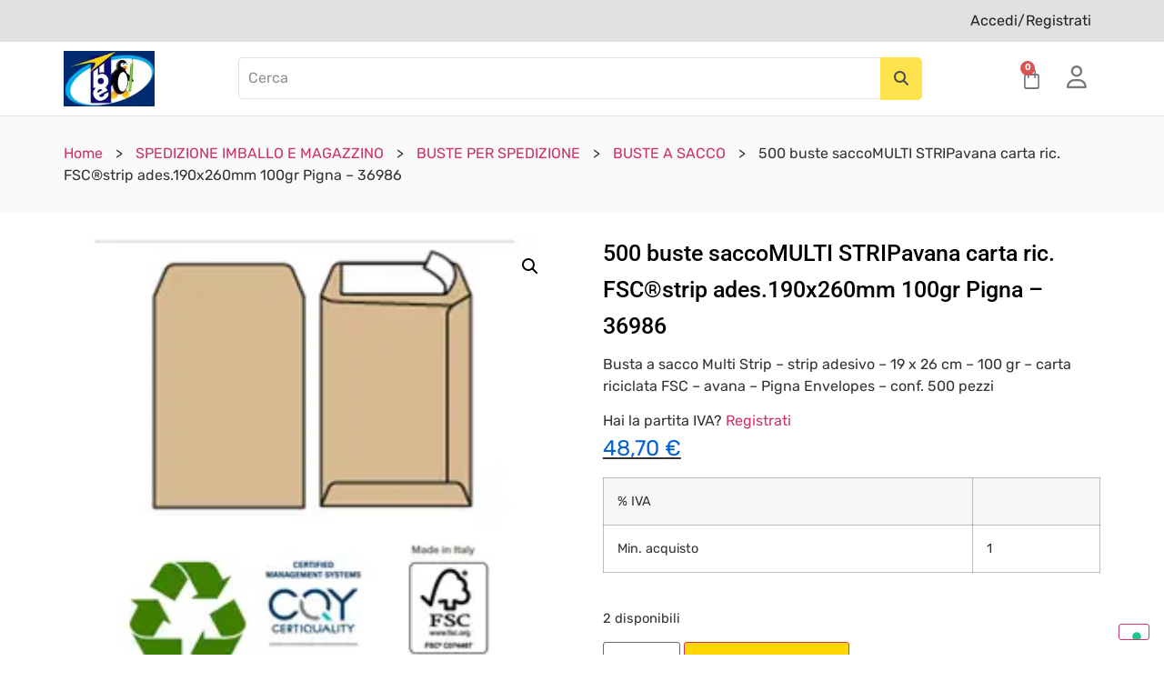

--- FILE ---
content_type: text/html; charset=UTF-8
request_url: https://ibesnc.it/product/500-buste-saccomulti-stripavana-carta-ric-fscstrip-ades-190x260mm-100gr-pigna-36986/
body_size: 18831
content:
<!doctype html>
<html lang="it-IT">
<head>
	<meta charset="UTF-8">
	<meta name="viewport" content="width=device-width, initial-scale=1">
	<link rel="profile" href="https://gmpg.org/xfn/11">
	<title>500 buste saccoMULTI STRIPavana carta ric. FSC®strip ades.190x260mm 100gr Pigna &#8211; 36986 &#8211; IBE snc</title>
<meta name='robots' content='max-image-preview:large' />
<link rel='dns-prefetch' href='//cdn.iubenda.com' />
<link rel='dns-prefetch' href='//maxcdn.bootstrapcdn.com' />
<link rel='dns-prefetch' href='//ex7v5teougf.exactdn.com' />
<link rel='preconnect' href='//ex7v5teougf.exactdn.com' />
<link rel='preconnect' href='//ex7v5teougf.exactdn.com' crossorigin />
<link rel="alternate" type="application/rss+xml" title="IBE snc &raquo; Feed" href="https://ibesnc.it/feed/" />
<link rel="alternate" type="application/rss+xml" title="IBE snc &raquo; Feed dei commenti" href="https://ibesnc.it/comments/feed/" />
<link rel="alternate" type="application/rss+xml" title="IBE snc &raquo; 500 buste saccoMULTI STRIPavana carta ric. FSC®strip ades.190x260mm 100gr Pigna &#8211; 36986 Feed dei commenti" href="https://ibesnc.it/product/500-buste-saccomulti-stripavana-carta-ric-fscstrip-ades-190x260mm-100gr-pigna-36986/feed/" />
<link rel="alternate" title="oEmbed (JSON)" type="application/json+oembed" href="https://ibesnc.it/wp-json/oembed/1.0/embed?url=https%3A%2F%2Fibesnc.it%2Fproduct%2F500-buste-saccomulti-stripavana-carta-ric-fscstrip-ades-190x260mm-100gr-pigna-36986%2F" />
<link rel="alternate" title="oEmbed (XML)" type="text/xml+oembed" href="https://ibesnc.it/wp-json/oembed/1.0/embed?url=https%3A%2F%2Fibesnc.it%2Fproduct%2F500-buste-saccomulti-stripavana-carta-ric-fscstrip-ades-190x260mm-100gr-pigna-36986%2F&#038;format=xml" />
<style id='wp-img-auto-sizes-contain-inline-css'>
img:is([sizes=auto i],[sizes^="auto," i]){contain-intrinsic-size:3000px 1500px}
/*# sourceURL=wp-img-auto-sizes-contain-inline-css */
</style>
<link rel='stylesheet' id='afreg-front-css-css' href='https://ex7v5teougf.exactdn.com/wp-content/plugins/b2b/user-registration-plugin-for-woocommerce/front/css/afreg_front.css?ver=1.0' media='all' />
<link rel='stylesheet' id='color-spectrum-css-css' href='https://ex7v5teougf.exactdn.com/wp-content/plugins/b2b/user-registration-plugin-for-woocommerce/front/css/afreg_color_spectrum.css?ver=1.0' media='all' />
<link rel='stylesheet' id='addify_csp_front_css-css' href='https://ex7v5teougf.exactdn.com/wp-content/plugins/b2b/additional_classes/../assets/css/addify_csp_front_css.css?ver=1.0' media='all' />
<style id='wp-emoji-styles-inline-css'>

	img.wp-smiley, img.emoji {
		display: inline !important;
		border: none !important;
		box-shadow: none !important;
		height: 1em !important;
		width: 1em !important;
		margin: 0 0.07em !important;
		vertical-align: -0.1em !important;
		background: none !important;
		padding: 0 !important;
	}
/*# sourceURL=wp-emoji-styles-inline-css */
</style>
<link rel='stylesheet' id='wp-block-library-css' href='https://ex7v5teougf.exactdn.com/wp-includes/css/dist/block-library/style.min.css?ver=6.9' media='all' />
<link rel='stylesheet' id='wc-blocks-style-css' href='https://ex7v5teougf.exactdn.com/wp-content/plugins/woocommerce/assets/client/blocks/wc-blocks.css?ver=wc-9.4.4' media='all' />
<style id='global-styles-inline-css'>
:root{--wp--preset--aspect-ratio--square: 1;--wp--preset--aspect-ratio--4-3: 4/3;--wp--preset--aspect-ratio--3-4: 3/4;--wp--preset--aspect-ratio--3-2: 3/2;--wp--preset--aspect-ratio--2-3: 2/3;--wp--preset--aspect-ratio--16-9: 16/9;--wp--preset--aspect-ratio--9-16: 9/16;--wp--preset--color--black: #000000;--wp--preset--color--cyan-bluish-gray: #abb8c3;--wp--preset--color--white: #ffffff;--wp--preset--color--pale-pink: #f78da7;--wp--preset--color--vivid-red: #cf2e2e;--wp--preset--color--luminous-vivid-orange: #ff6900;--wp--preset--color--luminous-vivid-amber: #fcb900;--wp--preset--color--light-green-cyan: #7bdcb5;--wp--preset--color--vivid-green-cyan: #00d084;--wp--preset--color--pale-cyan-blue: #8ed1fc;--wp--preset--color--vivid-cyan-blue: #0693e3;--wp--preset--color--vivid-purple: #9b51e0;--wp--preset--gradient--vivid-cyan-blue-to-vivid-purple: linear-gradient(135deg,rgb(6,147,227) 0%,rgb(155,81,224) 100%);--wp--preset--gradient--light-green-cyan-to-vivid-green-cyan: linear-gradient(135deg,rgb(122,220,180) 0%,rgb(0,208,130) 100%);--wp--preset--gradient--luminous-vivid-amber-to-luminous-vivid-orange: linear-gradient(135deg,rgb(252,185,0) 0%,rgb(255,105,0) 100%);--wp--preset--gradient--luminous-vivid-orange-to-vivid-red: linear-gradient(135deg,rgb(255,105,0) 0%,rgb(207,46,46) 100%);--wp--preset--gradient--very-light-gray-to-cyan-bluish-gray: linear-gradient(135deg,rgb(238,238,238) 0%,rgb(169,184,195) 100%);--wp--preset--gradient--cool-to-warm-spectrum: linear-gradient(135deg,rgb(74,234,220) 0%,rgb(151,120,209) 20%,rgb(207,42,186) 40%,rgb(238,44,130) 60%,rgb(251,105,98) 80%,rgb(254,248,76) 100%);--wp--preset--gradient--blush-light-purple: linear-gradient(135deg,rgb(255,206,236) 0%,rgb(152,150,240) 100%);--wp--preset--gradient--blush-bordeaux: linear-gradient(135deg,rgb(254,205,165) 0%,rgb(254,45,45) 50%,rgb(107,0,62) 100%);--wp--preset--gradient--luminous-dusk: linear-gradient(135deg,rgb(255,203,112) 0%,rgb(199,81,192) 50%,rgb(65,88,208) 100%);--wp--preset--gradient--pale-ocean: linear-gradient(135deg,rgb(255,245,203) 0%,rgb(182,227,212) 50%,rgb(51,167,181) 100%);--wp--preset--gradient--electric-grass: linear-gradient(135deg,rgb(202,248,128) 0%,rgb(113,206,126) 100%);--wp--preset--gradient--midnight: linear-gradient(135deg,rgb(2,3,129) 0%,rgb(40,116,252) 100%);--wp--preset--font-size--small: 13px;--wp--preset--font-size--medium: 20px;--wp--preset--font-size--large: 36px;--wp--preset--font-size--x-large: 42px;--wp--preset--font-family--inter: "Inter", sans-serif;--wp--preset--font-family--cardo: Cardo;--wp--preset--spacing--20: 0.44rem;--wp--preset--spacing--30: 0.67rem;--wp--preset--spacing--40: 1rem;--wp--preset--spacing--50: 1.5rem;--wp--preset--spacing--60: 2.25rem;--wp--preset--spacing--70: 3.38rem;--wp--preset--spacing--80: 5.06rem;--wp--preset--shadow--natural: 6px 6px 9px rgba(0, 0, 0, 0.2);--wp--preset--shadow--deep: 12px 12px 50px rgba(0, 0, 0, 0.4);--wp--preset--shadow--sharp: 6px 6px 0px rgba(0, 0, 0, 0.2);--wp--preset--shadow--outlined: 6px 6px 0px -3px rgb(255, 255, 255), 6px 6px rgb(0, 0, 0);--wp--preset--shadow--crisp: 6px 6px 0px rgb(0, 0, 0);}:where(.is-layout-flex){gap: 0.5em;}:where(.is-layout-grid){gap: 0.5em;}body .is-layout-flex{display: flex;}.is-layout-flex{flex-wrap: wrap;align-items: center;}.is-layout-flex > :is(*, div){margin: 0;}body .is-layout-grid{display: grid;}.is-layout-grid > :is(*, div){margin: 0;}:where(.wp-block-columns.is-layout-flex){gap: 2em;}:where(.wp-block-columns.is-layout-grid){gap: 2em;}:where(.wp-block-post-template.is-layout-flex){gap: 1.25em;}:where(.wp-block-post-template.is-layout-grid){gap: 1.25em;}.has-black-color{color: var(--wp--preset--color--black) !important;}.has-cyan-bluish-gray-color{color: var(--wp--preset--color--cyan-bluish-gray) !important;}.has-white-color{color: var(--wp--preset--color--white) !important;}.has-pale-pink-color{color: var(--wp--preset--color--pale-pink) !important;}.has-vivid-red-color{color: var(--wp--preset--color--vivid-red) !important;}.has-luminous-vivid-orange-color{color: var(--wp--preset--color--luminous-vivid-orange) !important;}.has-luminous-vivid-amber-color{color: var(--wp--preset--color--luminous-vivid-amber) !important;}.has-light-green-cyan-color{color: var(--wp--preset--color--light-green-cyan) !important;}.has-vivid-green-cyan-color{color: var(--wp--preset--color--vivid-green-cyan) !important;}.has-pale-cyan-blue-color{color: var(--wp--preset--color--pale-cyan-blue) !important;}.has-vivid-cyan-blue-color{color: var(--wp--preset--color--vivid-cyan-blue) !important;}.has-vivid-purple-color{color: var(--wp--preset--color--vivid-purple) !important;}.has-black-background-color{background-color: var(--wp--preset--color--black) !important;}.has-cyan-bluish-gray-background-color{background-color: var(--wp--preset--color--cyan-bluish-gray) !important;}.has-white-background-color{background-color: var(--wp--preset--color--white) !important;}.has-pale-pink-background-color{background-color: var(--wp--preset--color--pale-pink) !important;}.has-vivid-red-background-color{background-color: var(--wp--preset--color--vivid-red) !important;}.has-luminous-vivid-orange-background-color{background-color: var(--wp--preset--color--luminous-vivid-orange) !important;}.has-luminous-vivid-amber-background-color{background-color: var(--wp--preset--color--luminous-vivid-amber) !important;}.has-light-green-cyan-background-color{background-color: var(--wp--preset--color--light-green-cyan) !important;}.has-vivid-green-cyan-background-color{background-color: var(--wp--preset--color--vivid-green-cyan) !important;}.has-pale-cyan-blue-background-color{background-color: var(--wp--preset--color--pale-cyan-blue) !important;}.has-vivid-cyan-blue-background-color{background-color: var(--wp--preset--color--vivid-cyan-blue) !important;}.has-vivid-purple-background-color{background-color: var(--wp--preset--color--vivid-purple) !important;}.has-black-border-color{border-color: var(--wp--preset--color--black) !important;}.has-cyan-bluish-gray-border-color{border-color: var(--wp--preset--color--cyan-bluish-gray) !important;}.has-white-border-color{border-color: var(--wp--preset--color--white) !important;}.has-pale-pink-border-color{border-color: var(--wp--preset--color--pale-pink) !important;}.has-vivid-red-border-color{border-color: var(--wp--preset--color--vivid-red) !important;}.has-luminous-vivid-orange-border-color{border-color: var(--wp--preset--color--luminous-vivid-orange) !important;}.has-luminous-vivid-amber-border-color{border-color: var(--wp--preset--color--luminous-vivid-amber) !important;}.has-light-green-cyan-border-color{border-color: var(--wp--preset--color--light-green-cyan) !important;}.has-vivid-green-cyan-border-color{border-color: var(--wp--preset--color--vivid-green-cyan) !important;}.has-pale-cyan-blue-border-color{border-color: var(--wp--preset--color--pale-cyan-blue) !important;}.has-vivid-cyan-blue-border-color{border-color: var(--wp--preset--color--vivid-cyan-blue) !important;}.has-vivid-purple-border-color{border-color: var(--wp--preset--color--vivid-purple) !important;}.has-vivid-cyan-blue-to-vivid-purple-gradient-background{background: var(--wp--preset--gradient--vivid-cyan-blue-to-vivid-purple) !important;}.has-light-green-cyan-to-vivid-green-cyan-gradient-background{background: var(--wp--preset--gradient--light-green-cyan-to-vivid-green-cyan) !important;}.has-luminous-vivid-amber-to-luminous-vivid-orange-gradient-background{background: var(--wp--preset--gradient--luminous-vivid-amber-to-luminous-vivid-orange) !important;}.has-luminous-vivid-orange-to-vivid-red-gradient-background{background: var(--wp--preset--gradient--luminous-vivid-orange-to-vivid-red) !important;}.has-very-light-gray-to-cyan-bluish-gray-gradient-background{background: var(--wp--preset--gradient--very-light-gray-to-cyan-bluish-gray) !important;}.has-cool-to-warm-spectrum-gradient-background{background: var(--wp--preset--gradient--cool-to-warm-spectrum) !important;}.has-blush-light-purple-gradient-background{background: var(--wp--preset--gradient--blush-light-purple) !important;}.has-blush-bordeaux-gradient-background{background: var(--wp--preset--gradient--blush-bordeaux) !important;}.has-luminous-dusk-gradient-background{background: var(--wp--preset--gradient--luminous-dusk) !important;}.has-pale-ocean-gradient-background{background: var(--wp--preset--gradient--pale-ocean) !important;}.has-electric-grass-gradient-background{background: var(--wp--preset--gradient--electric-grass) !important;}.has-midnight-gradient-background{background: var(--wp--preset--gradient--midnight) !important;}.has-small-font-size{font-size: var(--wp--preset--font-size--small) !important;}.has-medium-font-size{font-size: var(--wp--preset--font-size--medium) !important;}.has-large-font-size{font-size: var(--wp--preset--font-size--large) !important;}.has-x-large-font-size{font-size: var(--wp--preset--font-size--x-large) !important;}
/*# sourceURL=global-styles-inline-css */
</style>

<style id='classic-theme-styles-inline-css'>
/*! This file is auto-generated */
.wp-block-button__link{color:#fff;background-color:#32373c;border-radius:9999px;box-shadow:none;text-decoration:none;padding:calc(.667em + 2px) calc(1.333em + 2px);font-size:1.125em}.wp-block-file__button{background:#32373c;color:#fff;text-decoration:none}
/*# sourceURL=/wp-includes/css/classic-themes.min.css */
</style>
<link rel='stylesheet' id='afrfq-front-css' href='https://ex7v5teougf.exactdn.com/wp-content/plugins/b2b/woocommerce-request-a-quote/assets/css/afrfq_front.css?ver=1.1' media='all' />
<link rel='stylesheet' id='afrfq-font-awesom-css' href='https://maxcdn.bootstrapcdn.com/font-awesome/4.5.0/css/font-awesome.css?ver=4.5.0' media='all' />
<link rel='stylesheet' id='dashicons-css' href='https://ex7v5teougf.exactdn.com/wp-includes/css/dashicons.min.css?ver=6.9' media='all' />
<link rel='stylesheet' id='afpvu-front-css' href='https://ex7v5teougf.exactdn.com/wp-content/plugins/b2b/products-visibility-by-user-roles/assets/css/afpvu_front.css?ver=1.0' media='all' />
<link rel='stylesheet' id='aftax-frontc-css' href='https://ex7v5teougf.exactdn.com/wp-content/plugins/b2b/woocommerce-tax-exempt-plugin/assets/css/aftax_front.css?ver=1.0' media='' />
<link rel='stylesheet' id='photoswipe-css' href='https://ex7v5teougf.exactdn.com/wp-content/plugins/woocommerce/assets/css/photoswipe/photoswipe.min.css?ver=9.4.4' media='all' />
<link rel='stylesheet' id='photoswipe-default-skin-css' href='https://ex7v5teougf.exactdn.com/wp-content/plugins/woocommerce/assets/css/photoswipe/default-skin/default-skin.min.css?ver=9.4.4' media='all' />
<link rel='stylesheet' id='woocommerce-layout-css' href='https://ex7v5teougf.exactdn.com/wp-content/plugins/woocommerce/assets/css/woocommerce-layout.css?ver=9.4.4' media='all' />
<link rel='stylesheet' id='woocommerce-smallscreen-css' href='https://ex7v5teougf.exactdn.com/wp-content/plugins/woocommerce/assets/css/woocommerce-smallscreen.css?ver=9.4.4' media='only screen and (max-width: 768px)' />
<link rel='stylesheet' id='woocommerce-general-css' href='https://ex7v5teougf.exactdn.com/wp-content/plugins/woocommerce/assets/css/woocommerce.css?ver=9.4.4' media='all' />
<style id='woocommerce-inline-inline-css'>
.woocommerce form .form-row .required { visibility: visible; }
/*# sourceURL=woocommerce-inline-inline-css */
</style>
<link rel='stylesheet' id='parent-style-css' href='https://ex7v5teougf.exactdn.com/wp-content/themes/hello-elementor/style.css?m=1728290015' media='all' />
<link rel='stylesheet' id='child-style-css' href='https://ex7v5teougf.exactdn.com/wp-content/themes/hello-elementor-child/style.css?m=1728290015' media='all' />
<link rel='stylesheet' id='hello-elementor-css' href='https://ex7v5teougf.exactdn.com/wp-content/themes/hello-elementor/style.min.css?ver=3.1.1' media='all' />
<link rel='stylesheet' id='hello-elementor-theme-style-css' href='https://ex7v5teougf.exactdn.com/wp-content/themes/hello-elementor/theme.min.css?ver=3.1.1' media='all' />
<link rel='stylesheet' id='hello-elementor-header-footer-css' href='https://ex7v5teougf.exactdn.com/wp-content/themes/hello-elementor/header-footer.min.css?ver=3.1.1' media='all' />
<link rel='stylesheet' id='elementor-frontend-css' href='https://ex7v5teougf.exactdn.com/wp-content/plugins/elementor/assets/css/frontend.min.css?ver=3.24.5' media='all' />
<link rel='stylesheet' id='elementor-post-12-css' href='https://ex7v5teougf.exactdn.com/wp-content/uploads/elementor/css/post-12.css?ver=1728289884' media='all' />
<link rel='stylesheet' id='widget-heading-css' href='https://ex7v5teougf.exactdn.com/wp-content/plugins/elementor/assets/css/widget-heading.min.css?ver=3.24.5' media='all' />
<link rel='stylesheet' id='widget-image-css' href='https://ex7v5teougf.exactdn.com/wp-content/plugins/elementor/assets/css/widget-image.min.css?ver=3.24.5' media='all' />
<link rel='stylesheet' id='widget-icon-list-css' href='https://ex7v5teougf.exactdn.com/wp-content/plugins/elementor/assets/css/widget-icon-list.min.css?ver=3.24.5' media='all' />
<link rel='stylesheet' id='elementor-icons-css' href='https://ex7v5teougf.exactdn.com/wp-content/plugins/elementor/assets/lib/eicons/css/elementor-icons.min.css?ver=5.31.0' media='all' />
<link rel='stylesheet' id='swiper-css' href='https://ex7v5teougf.exactdn.com/wp-content/plugins/elementor/assets/lib/swiper/v8/css/swiper.min.css?ver=8.4.5' media='all' />
<link rel='stylesheet' id='e-swiper-css' href='https://ex7v5teougf.exactdn.com/wp-content/plugins/elementor/assets/css/conditionals/e-swiper.min.css?ver=3.24.5' media='all' />
<link rel='stylesheet' id='elementor-pro-css' href='https://ex7v5teougf.exactdn.com/wp-content/plugins/elementor-pro/assets/css/frontend.min.css?ver=3.24.3' media='all' />
<link rel='stylesheet' id='elementor-global-css' href='https://ex7v5teougf.exactdn.com/wp-content/uploads/elementor/css/global.css?ver=1728289886' media='all' />
<link rel='stylesheet' id='elementor-post-15-css' href='https://ex7v5teougf.exactdn.com/wp-content/uploads/elementor/css/post-15.css?ver=1728289887' media='all' />
<link rel='stylesheet' id='elementor-post-55542-css' href='https://ex7v5teougf.exactdn.com/wp-content/uploads/elementor/css/post-55542.css?ver=1728289887' media='all' />
<link rel='stylesheet' id='widget-woocommerce-css' href='https://ex7v5teougf.exactdn.com/wp-content/plugins/elementor-pro/assets/css/widget-woocommerce.min.css?ver=3.24.3' media='all' />
<link rel='stylesheet' id='google-fonts-1-css' href='https://ex7v5teougf.exactdn.com/easyio-fonts/css?family=Rubik%3A100%2C100italic%2C200%2C200italic%2C300%2C300italic%2C400%2C400italic%2C500%2C500italic%2C600%2C600italic%2C700%2C700italic%2C800%2C800italic%2C900%2C900italic%7CRoboto+Slab%3A100%2C100italic%2C200%2C200italic%2C300%2C300italic%2C400%2C400italic%2C500%2C500italic%2C600%2C600italic%2C700%2C700italic%2C800%2C800italic%2C900%2C900italic%7CRoboto%3A100%2C100italic%2C200%2C200italic%2C300%2C300italic%2C400%2C400italic%2C500%2C500italic%2C600%2C600italic%2C700%2C700italic%2C800%2C800italic%2C900%2C900italic&#038;display=swap&#038;ver=6.9' media='all' />
<link rel='stylesheet' id='elementor-icons-shared-0-css' href='https://ex7v5teougf.exactdn.com/wp-content/plugins/elementor/assets/lib/font-awesome/css/fontawesome.min.css?ver=5.15.3' media='all' />
<link rel='stylesheet' id='elementor-icons-fa-solid-css' href='https://ex7v5teougf.exactdn.com/wp-content/plugins/elementor/assets/lib/font-awesome/css/solid.min.css?ver=5.15.3' media='all' />
<link rel='stylesheet' id='elementor-icons-fa-regular-css' href='https://ex7v5teougf.exactdn.com/wp-content/plugins/elementor/assets/lib/font-awesome/css/regular.min.css?ver=5.15.3' media='all' />
<link rel="preconnect" href="https://fonts.gstatic.com/" crossorigin><script src="https://ex7v5teougf.exactdn.com/wp-includes/js/jquery/jquery.min.js?ver=3.7.1" id="jquery-core-js"></script>
<script src="https://ex7v5teougf.exactdn.com/wp-includes/js/jquery/jquery-migrate.min.js?ver=3.4.1" id="jquery-migrate-js"></script>
<script src="https://ex7v5teougf.exactdn.com/wp-content/plugins/b2b/user-registration-plugin-for-woocommerce/front/js/afreg_front.js?ver=1.0" id="afreg-front-js-js"></script>
<script src="https://ex7v5teougf.exactdn.com/wp-content/plugins/b2b/user-registration-plugin-for-woocommerce/front/js/afreg_color_spectrum.js?ver=1.0" id="color-spectrum-js-js"></script>
<script src="https://ex7v5teougf.exactdn.com/wp-content/plugins/b2b/additional_classes/../assets/js/addify_csp_front_js.js?ver=1.0" id="af_csp_front_js-js"></script>

<script  type="text/javascript" class=" _iub_cs_skip" id="iubenda-head-inline-scripts-0">
var _iub = _iub || [];
_iub.csConfiguration = {"askConsentAtCookiePolicyUpdate":true,"floatingPreferencesButtonDisplay":"bottom-right","perPurposeConsent":true,"siteId":3286509,"whitelabel":false,"cookiePolicyId":25458346,"lang":"it","cookiePolicyUrl":"https://ibesnc.it/cookie-policy/", "banner":{ "acceptButtonDisplay":true,"backgroundOverlay":true,"closeButtonRejects":true,"customizeButtonDisplay":true,"explicitWithdrawal":true,"listPurposes":true,"position":"float-bottom-right" }};

//# sourceURL=iubenda-head-inline-scripts-0
</script>
<script  type="text/javascript" charset="UTF-8" async="" class=" _iub_cs_skip" src="//cdn.iubenda.com/cs/iubenda_cs.js?ver=3.11.2" id="iubenda-head-scripts-1-js"></script>
<script src="https://ex7v5teougf.exactdn.com/wp-content/plugins/b2b/woocommerce-tax-exempt-plugin/assets/js/aftax_front.js?ver=1.0" id="aftax-frontj-js"></script>
<script src="https://ex7v5teougf.exactdn.com/wp-content/plugins/woocommerce/assets/js/jquery-blockui/jquery.blockUI.min.js?ver=2.7.0-wc.9.4.4" id="jquery-blockui-js" defer data-wp-strategy="defer"></script>
<script id="wc-add-to-cart-js-extra">
var wc_add_to_cart_params = {"ajax_url":"/wp-admin/admin-ajax.php","wc_ajax_url":"/?wc-ajax=%%endpoint%%","i18n_view_cart":"Visualizza carrello","cart_url":"https://ibesnc.it/carrello/","is_cart":"","cart_redirect_after_add":"no"};
//# sourceURL=wc-add-to-cart-js-extra
</script>
<script src="https://ex7v5teougf.exactdn.com/wp-content/plugins/woocommerce/assets/js/frontend/add-to-cart.min.js?ver=9.4.4" id="wc-add-to-cart-js" defer data-wp-strategy="defer"></script>
<script src="https://ex7v5teougf.exactdn.com/wp-content/plugins/woocommerce/assets/js/zoom/jquery.zoom.min.js?ver=1.7.21-wc.9.4.4" id="zoom-js" defer data-wp-strategy="defer"></script>
<script src="https://ex7v5teougf.exactdn.com/wp-content/plugins/woocommerce/assets/js/flexslider/jquery.flexslider.min.js?ver=2.7.2-wc.9.4.4" id="flexslider-js" defer data-wp-strategy="defer"></script>
<script src="https://ex7v5teougf.exactdn.com/wp-content/plugins/woocommerce/assets/js/photoswipe/photoswipe.min.js?ver=4.1.1-wc.9.4.4" id="photoswipe-js" defer data-wp-strategy="defer"></script>
<script src="https://ex7v5teougf.exactdn.com/wp-content/plugins/woocommerce/assets/js/photoswipe/photoswipe-ui-default.min.js?ver=4.1.1-wc.9.4.4" id="photoswipe-ui-default-js" defer data-wp-strategy="defer"></script>
<script id="wc-single-product-js-extra">
var wc_single_product_params = {"i18n_required_rating_text":"Seleziona una valutazione","review_rating_required":"yes","flexslider":{"rtl":false,"animation":"slide","smoothHeight":true,"directionNav":false,"controlNav":"thumbnails","slideshow":false,"animationSpeed":500,"animationLoop":false,"allowOneSlide":false},"zoom_enabled":"1","zoom_options":[],"photoswipe_enabled":"1","photoswipe_options":{"shareEl":false,"closeOnScroll":false,"history":false,"hideAnimationDuration":0,"showAnimationDuration":0},"flexslider_enabled":"1"};
//# sourceURL=wc-single-product-js-extra
</script>
<script src="https://ex7v5teougf.exactdn.com/wp-content/plugins/woocommerce/assets/js/frontend/single-product.min.js?ver=9.4.4" id="wc-single-product-js" defer data-wp-strategy="defer"></script>
<script src="https://ex7v5teougf.exactdn.com/wp-content/plugins/woocommerce/assets/js/js-cookie/js.cookie.min.js?ver=2.1.4-wc.9.4.4" id="js-cookie-js" defer data-wp-strategy="defer"></script>
<script id="woocommerce-js-extra">
var woocommerce_params = {"ajax_url":"/wp-admin/admin-ajax.php","wc_ajax_url":"/?wc-ajax=%%endpoint%%"};
//# sourceURL=woocommerce-js-extra
</script>
<script src="https://ex7v5teougf.exactdn.com/wp-content/plugins/woocommerce/assets/js/frontend/woocommerce.min.js?ver=9.4.4" id="woocommerce-js" defer data-wp-strategy="defer"></script>
<script src="https://ex7v5teougf.exactdn.com/wp-content/plugins/woocommerce-min-max-quantities/assets/js/frontend/validate.min.js?ver=5.0.1" id="wc-mmq-frontend-js" defer data-wp-strategy="defer"></script>
<link rel="https://api.w.org/" href="https://ibesnc.it/wp-json/" /><link rel="alternate" title="JSON" type="application/json" href="https://ibesnc.it/wp-json/wp/v2/product/77506" /><link rel="EditURI" type="application/rsd+xml" title="RSD" href="https://ibesnc.it/xmlrpc.php?rsd" />
<meta name="generator" content="WordPress 6.9" />
<meta name="generator" content="WooCommerce 9.4.4" />
<link rel="canonical" href="https://ibesnc.it/product/500-buste-saccomulti-stripavana-carta-ric-fscstrip-ades-190x260mm-100gr-pigna-36986/" />
<link rel='shortlink' href='https://ibesnc.it/?p=77506' />
<style></style><meta name="description" content="Busta a sacco Multi Strip - strip adesivo - 19 x 26 cm - 100 gr - carta riciclata FSC - avana - Pigna Envelopes - conf. 500 pezzi">
	<noscript><style>.woocommerce-product-gallery{ opacity: 1 !important; }</style></noscript>
	<meta name="generator" content="Elementor 3.24.5; features: additional_custom_breakpoints; settings: css_print_method-external, google_font-enabled, font_display-swap">
			<style>
				.e-con.e-parent:nth-of-type(n+4):not(.e-lazyloaded):not(.e-no-lazyload),
				.e-con.e-parent:nth-of-type(n+4):not(.e-lazyloaded):not(.e-no-lazyload) * {
					background-image: none !important;
				}
				@media screen and (max-height: 1024px) {
					.e-con.e-parent:nth-of-type(n+3):not(.e-lazyloaded):not(.e-no-lazyload),
					.e-con.e-parent:nth-of-type(n+3):not(.e-lazyloaded):not(.e-no-lazyload) * {
						background-image: none !important;
					}
				}
				@media screen and (max-height: 640px) {
					.e-con.e-parent:nth-of-type(n+2):not(.e-lazyloaded):not(.e-no-lazyload),
					.e-con.e-parent:nth-of-type(n+2):not(.e-lazyloaded):not(.e-no-lazyload) * {
						background-image: none !important;
					}
				}
			</style>
			<noscript><style>.lazyload[data-src]{display:none !important;}</style></noscript><style>.lazyload{background-image:none !important;}.lazyload:before{background-image:none !important;}</style><style class='wp-fonts-local'>
@font-face{font-family:Inter;font-style:normal;font-weight:300 900;font-display:fallback;src:url('https://ex7v5teougf.exactdn.com/wp-content/plugins/woocommerce/assets/fonts/Inter-VariableFont_slnt,wght.woff2') format('woff2');font-stretch:normal;}
@font-face{font-family:Cardo;font-style:normal;font-weight:400;font-display:fallback;src:url('https://ex7v5teougf.exactdn.com/wp-content/plugins/woocommerce/assets/fonts/cardo_normal_400.woff2') format('woff2');}
</style>
<link rel="icon" href="https://ex7v5teougf.exactdn.com/wp-content/uploads/2023/06/cropped-logo_ibesnc.jpg?strip=all&#038;lossy=1&#038;resize=32%2C32&#038;ssl=1" sizes="32x32" />
<link rel="icon" href="https://ex7v5teougf.exactdn.com/wp-content/uploads/2023/06/cropped-logo_ibesnc.jpg?strip=all&#038;lossy=1&#038;resize=192%2C192&#038;ssl=1" sizes="192x192" />
<link rel="apple-touch-icon" href="https://ex7v5teougf.exactdn.com/wp-content/uploads/2023/06/cropped-logo_ibesnc.jpg?strip=all&#038;lossy=1&#038;resize=180%2C180&#038;ssl=1" />
<meta name="msapplication-TileImage" content="https://ex7v5teougf.exactdn.com/wp-content/uploads/2023/06/cropped-logo_ibesnc.jpg?strip=all&#038;lossy=1&#038;resize=270%2C270&#038;ssl=1" />
</head>
<body class="wp-singular product-template-default single single-product postid-77506 wp-theme-hello-elementor wp-child-theme-hello-elementor-child theme-hello-elementor woocommerce woocommerce-page woocommerce-no-js elementor-default elementor-kit-12">


<a class="skip-link screen-reader-text" href="#content">Vai al contenuto</a>

		<div data-elementor-type="header" data-elementor-id="15" class="elementor elementor-15 elementor-location-header" data-elementor-post-type="elementor_library">
					<section class="elementor-section elementor-top-section elementor-element elementor-element-28b59d3 elementor-section-boxed elementor-section-height-default elementor-section-height-default" data-id="28b59d3" data-element_type="section" data-settings="{&quot;background_background&quot;:&quot;classic&quot;}">
						<div class="elementor-container elementor-column-gap-default">
					<div class="elementor-column elementor-col-100 elementor-top-column elementor-element elementor-element-7073e75" data-id="7073e75" data-element_type="column">
			<div class="elementor-widget-wrap elementor-element-populated">
						<div class="elementor-element elementor-element-7c7d748 elementor-widget elementor-widget-heading" data-id="7c7d748" data-element_type="widget" data-widget_type="heading.default">
				<div class="elementor-widget-container">
			<div class="elementor-heading-title elementor-size-default"><a href="https://ibesnc.it/my-account/">Accedi/Registrati</a></div>		</div>
				</div>
					</div>
		</div>
					</div>
		</section>
				<section class="elementor-section elementor-top-section elementor-element elementor-element-218e132 elementor-section-boxed elementor-section-height-default elementor-section-height-default" data-id="218e132" data-element_type="section">
						<div class="elementor-container elementor-column-gap-default">
					<div class="elementor-column elementor-col-33 elementor-top-column elementor-element elementor-element-177cc66" data-id="177cc66" data-element_type="column">
			<div class="elementor-widget-wrap elementor-element-populated">
						<div class="elementor-element elementor-element-e27507a elementor-widget elementor-widget-image" data-id="e27507a" data-element_type="widget" data-widget_type="image.default">
				<div class="elementor-widget-container">
														<a href="https://ibesnc.it">
							<img fetchpriority="high" width="516" height="316" src="[data-uri]" class="attachment-large size-large wp-image-55065 lazyload" alt=""   data-src="https://ex7v5teougf.exactdn.com/wp-content/uploads/2023/06/logo_ibesnc.jpg?strip=all&lossy=1&ssl=1" decoding="async" data-srcset="https://ex7v5teougf.exactdn.com/wp-content/uploads/2023/06/logo_ibesnc.jpg?strip=all&amp;lossy=1&amp;ssl=1 516w, https://ex7v5teougf.exactdn.com/wp-content/uploads/2023/06/logo_ibesnc-300x184.jpg?strip=all&amp;lossy=1&amp;ssl=1 300w, https://ex7v5teougf.exactdn.com/wp-content/uploads/2023/06/logo_ibesnc.jpg?strip=all&amp;lossy=1&amp;w=160&amp;ssl=1 160w" data-sizes="auto" data-eio-rwidth="516" data-eio-rheight="316" /><noscript><img fetchpriority="high" width="516" height="316" src="https://ex7v5teougf.exactdn.com/wp-content/uploads/2023/06/logo_ibesnc.jpg?strip=all&amp;lossy=1&amp;ssl=1" class="attachment-large size-large wp-image-55065" alt="" srcset="https://ex7v5teougf.exactdn.com/wp-content/uploads/2023/06/logo_ibesnc.jpg?strip=all&amp;lossy=1&amp;ssl=1 516w, https://ex7v5teougf.exactdn.com/wp-content/uploads/2023/06/logo_ibesnc-300x184.jpg?strip=all&amp;lossy=1&amp;ssl=1 300w, https://ex7v5teougf.exactdn.com/wp-content/uploads/2023/06/logo_ibesnc.jpg?strip=all&amp;lossy=1&amp;w=160&amp;ssl=1 160w" sizes="(max-width: 516px) 100vw, 516px" data-eio="l" /></noscript>								</a>
													</div>
				</div>
					</div>
		</div>
				<div class="elementor-column elementor-col-33 elementor-top-column elementor-element elementor-element-c338f45" data-id="c338f45" data-element_type="column">
			<div class="elementor-widget-wrap elementor-element-populated">
						<div class="elementor-element elementor-element-059d7e1 elementor-widget elementor-widget-ucaddon_woocommerce_ajax_search" data-id="059d7e1" data-element_type="widget" data-widget_type="ucaddon_woocommerce_ajax_search.default">
				<div class="elementor-widget-container">
			
<!-- start WooCommerce AJAX Search -->
		<link id='font-awesome-css' href='https://ex7v5teougf.exactdn.com/wp-content/plugins/unlimited-elements-for-elementor-premium/assets_libraries/font-awesome6/fontawesome-all.min.css' type='text/css' rel='stylesheet' >
		<link id='font-awesome-4-shim-css' href='https://ex7v5teougf.exactdn.com/wp-content/plugins/unlimited-elements-for-elementor-premium/assets_libraries/font-awesome6/fontawesome-v4-shims.min.css' type='text/css' rel='stylesheet' >

<style>/* widget: WooCommerce AJAX Search */

#uc_woocommerce_ajax_search_elementor_059d7e1.uc-ajax-search-wrapper{
	
    position:relative;
    display:flex;
    width:100%;
}
#uc_woocommerce_ajax_search_elementor_059d7e1 .uc-ajax-search__title
{
  display:block;
}

#uc_woocommerce_ajax_search_elementor_059d7e1 .uc-search-item__link-title b.uc-capitalized,
#uc_woocommerce_ajax_search_elementor_059d7e1 .uc-search-item__link-title:not(b.uc-capitalized)::first-letter {
  text-transform: none;
}

#uc_woocommerce_ajax_search_elementor_059d7e1 .uc-ajax-search-wrapper-inside
{
  width:100%;
}

#uc_woocommerce_ajax_search_elementor_059d7e1.uc-ajax-search-wrapper span{
}

#uc_woocommerce_ajax_search_elementor_059d7e1.uc-ajax-search-wrapper input{
  width:100%;
}


#uc_woocommerce_ajax_search_elementor_059d7e1 .uc-ajax-search__input-wrapper-inner
{
  position:relative;
  flex-grow:1;
}

#uc_woocommerce_ajax_search_elementor_059d7e1 .uc-ajax-search__items{
	position:absolute;
    left:0px;
    width:100%;
  	z-index:999999;
    overflow:hidden;
}

#uc_woocommerce_ajax_search_elementor_059d7e1 .uc-search-item__link{
	display:flex;
    align-items:center;
    gap:10px;
}

#uc_woocommerce_ajax_search_elementor_059d7e1 .uc-search-item__link-title{
  display:block;
}

#uc_woocommerce_ajax_search_elementor_059d7e1 .uc-search-item__link-image{
    display:block;
    flex-grow:0;
    flex-shrink:0;
} 

#uc_woocommerce_ajax_search_elementor_059d7e1 .uc-ajax-search__input-wrapper{
	position:relative;
    display:flex;
    align-items:center;
    justify-content:center;
}

#uc_woocommerce_ajax_search_elementor_059d7e1 .uc-pagination-panel{
  	width: 100%;
	overflow: hidden;
  	transition: width .5s;
}

#uc_woocommerce_ajax_search_elementor_059d7e1 .uc-ajax-search-product-card{
  	text-align: center;
  	padding: 10px;
    flex-direction: column;
    gap: 10px;
  	display: flex;
  	border-left: 1px solid #c9c9c9;
}

#uc_woocommerce_ajax_search_elementor_059d7e1 .uc-ajax-search-product-card-img img{
  	margin: 0 auto;
}

#uc_woocommerce_ajax_search_elementor_059d7e1 .uc-ajax-search__items{
	display: flex;
}

#uc_woocommerce_ajax_search_elementor_059d7e1 .uc-search-item{
	transition: background-color .3s;
}

#uc_woocommerce_ajax_search_elementor_059d7e1 .uc-search-item.uc-selected{
	background-color: #ccc;
}


#uc_woocommerce_ajax_search_elementor_059d7e1 .uc-pagination-list{
	display: flex;
  	flex-wrap: nowrap;
  	width: 100%;
  	transition: transform .3s;
}

#uc_woocommerce_ajax_search_elementor_059d7e1 .uc-pagination-list-inner{
	flex: 0 0 100%;
  	max-width: 100%;
}

#uc_woocommerce_ajax_search_elementor_059d7e1 .uc-pagination-header{
	display: flex;
  	justify-content: space-between;
  	align-items: center;
  	direction: ltr; 
    }

#uc_woocommerce_ajax_search_elementor_059d7e1 .uc-ajax-search-pages{
	display: flex;
  	gap: 5px;
}


#uc_woocommerce_ajax_search_elementor_059d7e1 .uc-ajax-search-navigation-panel{
	display: flex;
  	gap: 15px;
  	justify-content: space-between;
}

#uc_woocommerce_ajax_search_elementor_059d7e1 .uc-ajax-arrows{
	display: flex;
  	justify-content: space-between;
  	gap: 10px;
  	cursor: pointer;
}

#uc_woocommerce_ajax_search_elementor_059d7e1 .uc-ajax-arrows .uc-inactive{
	opacity: .5;
}

#uc_woocommerce_ajax_search_elementor_059d7e1 .uc-ajax-arrow-left{
	position: relative;
}

#uc_woocommerce_ajax_search_elementor_059d7e1 .uc-ajax-arrow-left::before{
	font-family: "Font Awesome 5 Free";
    content: "\f104";
    font-weight: 900;
    line-height:1em;
  	display: inline-flex;
}

#uc_woocommerce_ajax_search_elementor_059d7e1 .uc-ajax-arrow-right::before{
	font-family: "Font Awesome 5 Free";
    content: "\f105";
    font-weight: 900;
    line-height:1em;
  	display: inline-flex;
}

#uc_woocommerce_ajax_search_elementor_059d7e1 .uc-ajax-search__btn
{
  display:flex;
  align-items:center;
  justify-content:center;
  flex-grow:0;
  flex-shrink:0;
}

#uc_woocommerce_ajax_search_elementor_059d7e1 .uc-ajax-search__btn.uc-inactive{
	cursor: default;
  	opacity: 0.7;
	pointer-events: none;
}

#uc_woocommerce_ajax_search_elementor_059d7e1 .uc-ajax-search__btn_icon
{
  line-height:1em;
}

#uc_woocommerce_ajax_search_elementor_059d7e1 .uc-ajax-search__btn svg
{
  height:1em;
  width:1em;
}

#uc_woocommerce_ajax_search_elementor_059d7e1.uc-loading .uc-ajax-search__spinner__loader-wrapper{
	display:flex !important;
}

#uc_woocommerce_ajax_search_elementor_059d7e1 .uc-ajax-search__error{
	color:red;
    padding-top:15px;
}

#uc_woocommerce_ajax_search_elementor_059d7e1 .uc-ajax-search__spinner__loader-wrapper{
  position:absolute;
  top:50%;
  transform:translateY(-50%);
  inset-inline-end: 15px;
  height: 100%;
  align-items: center;
  justify-content: center;
}

#uc_woocommerce_ajax_search_elementor_059d7e1 .uc-ajax-search__spinner {
  animation: ajaxsearchrotate 2s linear infinite;
  z-index: 2;
  width: 25px;
  height: 25px;
}

#uc_woocommerce_ajax_search_elementor_059d7e1 .uc-ajax-search__spinner-path {
  stroke-linecap: round;
  animation: ajaxsearchdash 1.5s ease-in-out infinite;
}

#uc_woocommerce_ajax_search_elementor_059d7e1 .uc-pagination-list-inner
{
  display:grid;
}

#uc_woocommerce_ajax_search_elementor_059d7e1 ::-webkit-input-placeholder { /* Edge */
  color: #8f8f8f;
}

#uc_woocommerce_ajax_search_elementor_059d7e1 :-ms-input-placeholder { /* Internet Explorer 10-11 */
  color: #8f8f8f;
}

#uc_woocommerce_ajax_search_elementor_059d7e1 ::placeholder {
  color: #8f8f8f;
}

#uc_woocommerce_ajax_search_elementor_059d7e1 .uc-ajax-search__input.uc-active{
 caret-color: unset;
}

#uc_woocommerce_ajax_search_elementor_059d7e1 .uc-ajax-search__input{
 caret-color: transparent;
}

#uc_woocommerce_ajax_search_elementor_059d7e1 .uc-search-item__link-price{
margin-left: auto;
}

/* input type: number - hide arrows in Chrome, Safari, Edge, Opera */
#uc_woocommerce_ajax_search_elementor_059d7e1 ::-webkit-outer-spin-button,
#uc_woocommerce_ajax_search_elementor_059d7e1 ::-webkit-inner-spin-button {
  -webkit-appearance: none;
  margin: 0;
}

/* input type: number - hide arrows in Firefox */
#uc_woocommerce_ajax_search_elementor_059d7e1 .uc-search-item__link-count-buttons__number {
  -moz-appearance: textfield;
}

#uc_woocommerce_ajax_search_elementor_059d7e1 .uc-search-item__link-count-buttons{
	display: flex;
  	justify-content: center;
}

#uc_woocommerce_ajax_search_elementor_059d7e1 .uc-search-item__link-count-buttons button{
	display: flex;
  	justify-content: center;
  	align-items: center;
}

#uc_woocommerce_ajax_search_elementor_059d7e1 .uc-search-item__link-count-buttons input{
	max-width: 100px;
}

#uc_woocommerce_ajax_search_elementor_059d7e1 .uc-button-addcart,
#uc_woocommerce_ajax_search_elementor_059d7e1 .added_to_cart,
#uc_woocommerce_ajax_search_elementor_059d7e1 .uc-search-item__product-page{
	text-align: center;
    text-decoration: none;
    text-transform: none;
	transition: all 0.25s ease-in-out;
}
#uc_woocommerce_ajax_search_elementor_059d7e1 .uc-button-addcart,
#uc_woocommerce_ajax_search_elementor_059d7e1 .added_to_cart{
	display: inline-block;
}
#uc_woocommerce_ajax_search_elementor_059d7e1 .uc-search-item__product-page{
	display: inline-block;
}

#uc_woocommerce_ajax_search_elementor_059d7e1 .ue-inner-btn-wrapper
{
  display:flex;
  align-items:center;
  justify-content:center;
  position: relative;
}


#uc_woocommerce_ajax_search_elementor_059d7e1 .uc-button-addcart.added
{
  display:none;
}

#uc_woocommerce_ajax_search_elementor_059d7e1 span.add-to-cart__loader{
  	position: absolute;
  	right: 0;
  	top: 50%;
  	transform: translate(0, -50%);
  	line-height: 1em;
}

#uc_woocommerce_ajax_search_elementor_059d7e1 .add_to_cart_button.loading span.add-to-cart__loader{
	display: inline-block !important;
}

  
  #uc_woocommerce_ajax_search_elementor_059d7e1 .uc-pagination-panel .uc-search-item__link-price{
	display: none;
  }



  
  #uc_woocommerce_ajax_search_elementor_059d7e1 .uc-ajax-search-product-card .uc-ajax-search-product-card-price{
	display: none;
  }

  
  #uc_woocommerce_ajax_search_elementor_059d7e1 .uc-ajax-search-product-card .uc-ajax-search-product-card-img{
	display: none;
  }

  
  #uc_woocommerce_ajax_search_elementor_059d7e1 .uc-ajax-search-product-card .uc-ajax-search-product-card-title{
	display: none;
  }


@keyframes ajaxsearchrotate {
  100% {
    transform: rotate(360deg);
  }
}

@keyframes ajaxsearchdash {
  0% {
    stroke-dasharray: 1, 150;
    stroke-dashoffset: 0;
  }
  50% {
    stroke-dasharray: 90, 150;
    stroke-dashoffset: -35;
  }
  100% {
    stroke-dasharray: 90, 150;
    stroke-dashoffset: -124;
  }
}



</style>

<div class="uc-ajax-search-wrapper  uc-filterable-grid uc-grid-norefresh " id="uc_woocommerce_ajax_search_elementor_059d7e1">
<div class="uc-ajax-search-wrapper-inside">

	
  <div class="uc-ajax-search__input-wrapper">
    
    <div class="uc-ajax-search__input-wrapper-inner">
      <input type="text" class="uc-ajax-search__input" value="" placeholder="Cerca" data-open-homeurl="_self">

    
    

   
      
       <div class="uc-ajax-search__spinner__loader-wrapper" style='display:none'>
    
        <svg class="uc-ajax-search__spinner" viewBox="0 0 50 50">
          <circle class="uc-ajax-search__spinner-path" cx="25" cy="25" r="20" fill="none" stroke-width="5"></circle>
        </svg>  
    
       </div>
      
    </div>
      
	<button type="button" class="uc-ajax-search__btn uc-inactive" value=""><span class="uc-ajax-search__btn_icon"><i class='fas fa-search'></i></span></button> 
	

      
    
      <div class="uc-ajax-search__error" style="display:none"></div>    
    
      <div class="uc-ajax-search__items uc-items-wrapper" style='display:none' data-pagination="true" data-num-items="5" data-debug-list="false" data-editor="no" data-keys="true" data-pagination-position="after" data-no-results-text="Nothing Found" data-results-text="Results" data-goto-on-enter="true" data-bold-phrase="true" data-card-width="50" data-show-product-card="false">
        <div class="uc-search-item">
  
  <a href="https://ibesnc.it/product/coprimaxi-l-f-21-x-30-cm-pvc-180-mic-c-alette-laccato-viola-sei-rota-105407/" class="uc-search-item__link" target="_self">
    
	    	<img src="https://ex7v5teougf.exactdn.com/wp-content/uploads/ac_assets/woocommerce-ajax-search//placeholder.jpeg?strip=all&lossy=1&ssl=1&lazy=2" class="uc-search-item__link-image lazyload" data-src="https://ex7v5teougf.exactdn.com/wp-content/uploads/ac_assets/woocommerce-ajax-search//placeholder.jpeg?strip=all&lossy=1&ssl=1" loading="lazy" decoding="async"><noscript><img src="https://ex7v5teougf.exactdn.com/wp-content/uploads/ac_assets/woocommerce-ajax-search//placeholder.jpeg?strip=all&lossy=1&ssl=1" class="uc-search-item__link-image" data-eio="l"></noscript>
     
    
     
    
    <span class="uc-search-item__link-title">Coprimaxi L F - 21 x 30 cm - PVC - 180 mic - c/alette -  laccato - viola - Sei Rota - 105407 </span>
           
        <div class="uc-search-item__link-price">
    	        
        <div class="uc_price">
                              <span class="woocommerce-Price-amount amount"><bdi>0,00&nbsp;<span class="woocommerce-Price-currencySymbol">&euro;</span></bdi></span>           
                           
       </div>
     </div>     
        
  </a>
  
    
    
   
  	
</div>
<div class="uc-search-item">
  
  <a href="https://ibesnc.it/product/ricoh-multifunzione-laser-monocromatica-m320se-richm320/" class="uc-search-item__link" target="_self">
    
	 
    
         	<img src="[data-uri]" class="uc-search-item__link-image lazyload" data-src="https://ex7v5teougf.exactdn.com/wp-content/uploads/2026/01/RICHM320.jpg?strip=all&lossy=1&ssl=1" decoding="async" data-eio-rwidth="270" data-eio-rheight="270"><noscript><img src="https://ex7v5teougf.exactdn.com/wp-content/uploads/2026/01/RICHM320.jpg?strip=all&amp;lossy=1&amp;ssl=1" class="uc-search-item__link-image" data-eio="l"></noscript>
     
    
    <span class="uc-search-item__link-title">Ricoh - Multifunzione - laser monocromatica - M320SE - RICHM320 </span>
           
        <div class="uc-search-item__link-price">
    	        
        <div class="uc_price">
                              <span class="woocommerce-Price-amount amount"><bdi>283,37&nbsp;<span class="woocommerce-Price-currencySymbol">&euro;</span></bdi></span>           
                           
       </div>
     </div>     
        
  </a>
  
    
    
   
  	
</div>
<div class="uc-search-item">
  
  <a href="https://ibesnc.it/product/pila-ministilo-aaa-15v-eveready-gold-alcalina-energizer-blister-4-pezzi-104092/" class="uc-search-item__link" target="_self">
    
	 
    
         	<img src="[data-uri]" class="uc-search-item__link-image lazyload" data-src="https://ex7v5teougf.exactdn.com/wp-content/uploads/2026/01/104092.jpg?strip=all&lossy=1&ssl=1" decoding="async" data-eio-rwidth="270" data-eio-rheight="270"><noscript><img src="https://ex7v5teougf.exactdn.com/wp-content/uploads/2026/01/104092.jpg?strip=all&amp;lossy=1&amp;ssl=1" class="uc-search-item__link-image" data-eio="l"></noscript>
     
    
    <span class="uc-search-item__link-title">Pila ministilo AAA - 1,5V - Eveready Gold  - alcalina - Energizer - blister 4 pezzi - 104092 </span>
           
        <div class="uc-search-item__link-price">
    	        
        <div class="uc_price">
                              <span class="woocommerce-Price-amount amount"><bdi>1,63&nbsp;<span class="woocommerce-Price-currencySymbol">&euro;</span></bdi></span>           
                           
       </div>
     </div>     
        
  </a>
  
    
    
   
  	
</div>
<div class="uc-search-item">
  
  <a href="https://ibesnc.it/product/micropila-eveready-lithium-cr2032-3v-a-pastiglia-litio-energizer-blister-2-pezzi-104109/" class="uc-search-item__link" target="_self">
    
	 
    
         	<img src="[data-uri]" class="uc-search-item__link-image lazyload" data-src="https://ex7v5teougf.exactdn.com/wp-content/uploads/2026/01/104109.jpg?strip=all&lossy=1&ssl=1" decoding="async" data-eio-rwidth="270" data-eio-rheight="270"><noscript><img src="https://ex7v5teougf.exactdn.com/wp-content/uploads/2026/01/104109.jpg?strip=all&amp;lossy=1&amp;ssl=1" class="uc-search-item__link-image" data-eio="l"></noscript>
     
    
    <span class="uc-search-item__link-title">Micropila Eveready Lithium CR2032 - 3V - a pastiglia - litio - Energizer  - blister 2 pezzi - 104109 </span>
           
        <div class="uc-search-item__link-price">
    	        
        <div class="uc_price">
                              <span class="woocommerce-Price-amount amount"><bdi>1,72&nbsp;<span class="woocommerce-Price-currencySymbol">&euro;</span></bdi></span>           
                           
       </div>
     </div>     
        
  </a>
  
    
    
   
  	
</div>
<div class="uc-search-item">
  
  <a href="https://ibesnc.it/product/micropila-eveready-lithium-cr2025-3v-a-pastiglia-litio-energizer-blister-2-pezzi-104107/" class="uc-search-item__link" target="_self">
    
	 
    
         	<img src="[data-uri]" class="uc-search-item__link-image lazyload" data-src="https://ex7v5teougf.exactdn.com/wp-content/uploads/2026/01/104107.jpg?strip=all&lossy=1&ssl=1" decoding="async" data-eio-rwidth="270" data-eio-rheight="270"><noscript><img src="https://ex7v5teougf.exactdn.com/wp-content/uploads/2026/01/104107.jpg?strip=all&amp;lossy=1&amp;ssl=1" class="uc-search-item__link-image" data-eio="l"></noscript>
     
    
    <span class="uc-search-item__link-title">Micropila Eveready Lithium CR2025 - 3V - a pastiglia - litio - Energizer - blister 2 pezzi - 104107 </span>
           
        <div class="uc-search-item__link-price">
    	        
        <div class="uc_price">
                              <span class="woocommerce-Price-amount amount"><bdi>1,72&nbsp;<span class="woocommerce-Price-currencySymbol">&euro;</span></bdi></span>           
                           
       </div>
     </div>     
        
  </a>
  
    
    
   
  	
</div>
<div class="uc-search-item">
  
  <a href="https://ibesnc.it/product/micropila-eveready-lr44-a76-15v-a-pastiglia-litio-energizer-blister-2-pezzi-104103/" class="uc-search-item__link" target="_self">
    
	 
    
         	<img src="[data-uri]" class="uc-search-item__link-image lazyload" data-src="https://ex7v5teougf.exactdn.com/wp-content/uploads/2026/01/104103.jpg?strip=all&lossy=1&ssl=1" decoding="async" data-eio-rwidth="270" data-eio-rheight="270"><noscript><img src="https://ex7v5teougf.exactdn.com/wp-content/uploads/2026/01/104103.jpg?strip=all&amp;lossy=1&amp;ssl=1" class="uc-search-item__link-image" data-eio="l"></noscript>
     
    
    <span class="uc-search-item__link-title">Micropila Eveready LR44/A76 - 1,5V - a pastiglia - litio - Energizer - blister 2 pezzi - 104103 </span>
           
        <div class="uc-search-item__link-price">
    	        
        <div class="uc_price">
                              <span class="woocommerce-Price-amount amount"><bdi>2,20&nbsp;<span class="woocommerce-Price-currencySymbol">&euro;</span></bdi></span>           
                           
       </div>
     </div>     
        
  </a>
  
    
    
   
  	
</div>
<div class="uc-search-item">
  
  <a href="https://ibesnc.it/product/ricambio-kyocera-mita-tamburo-nero-cod-302r793021-kydk5231/" class="uc-search-item__link" target="_self">
    
	    	<img src="https://ex7v5teougf.exactdn.com/wp-content/uploads/ac_assets/woocommerce-ajax-search//placeholder.jpeg?strip=all&lossy=1&ssl=1&lazy=2" class="uc-search-item__link-image lazyload" data-src="https://ex7v5teougf.exactdn.com/wp-content/uploads/ac_assets/woocommerce-ajax-search//placeholder.jpeg?strip=all&lossy=1&ssl=1" loading="lazy" decoding="async"><noscript><img src="https://ex7v5teougf.exactdn.com/wp-content/uploads/ac_assets/woocommerce-ajax-search//placeholder.jpeg?strip=all&lossy=1&ssl=1" class="uc-search-item__link-image" data-eio="l"></noscript>
     
    
     
    
    <span class="uc-search-item__link-title">Ricambio Kyocera/Mita - Tamburo - Nero - Cod. 302R793021 - KYDK5231 </span>
           
        <div class="uc-search-item__link-price">
    	        
        <div class="uc_price">
                              <span class="woocommerce-Price-amount amount"><bdi>115,39&nbsp;<span class="woocommerce-Price-currencySymbol">&euro;</span></bdi></span>           
                           
       </div>
     </div>     
        
  </a>
  
    
    
   
  	
</div>
<div class="uc-search-item">
  
  <a href="https://ibesnc.it/product/toner-nero-701-copia-7010-7015-oli82862/" class="uc-search-item__link" target="_self">
    
	    	<img src="https://ex7v5teougf.exactdn.com/wp-content/uploads/ac_assets/woocommerce-ajax-search//placeholder.jpeg?strip=all&lossy=1&ssl=1&lazy=2" class="uc-search-item__link-image lazyload" data-src="https://ex7v5teougf.exactdn.com/wp-content/uploads/ac_assets/woocommerce-ajax-search//placeholder.jpeg?strip=all&lossy=1&ssl=1" loading="lazy" decoding="async"><noscript><img src="https://ex7v5teougf.exactdn.com/wp-content/uploads/ac_assets/woocommerce-ajax-search//placeholder.jpeg?strip=all&lossy=1&ssl=1" class="uc-search-item__link-image" data-eio="l"></noscript>
     
    
     
    
    <span class="uc-search-item__link-title">Toner nero 701 copia 7010-7015 - OLI82862 </span>
           
        <div class="uc-search-item__link-price">
    	        
        <div class="uc_price">
                              <span class="woocommerce-Price-amount amount"><bdi>0,00&nbsp;<span class="woocommerce-Price-currencySymbol">&euro;</span></bdi></span>           
                           
       </div>
     </div>     
        
  </a>
  
    
    
   
  	
</div>
<div class="uc-search-item">
  
  <a href="https://ibesnc.it/product/estensione-di-garanzia-brother-72-mesi-solo-parti-cod-zwpa6072zm1-brozwpa6072zm1/" class="uc-search-item__link" target="_self">
    
	    	<img src="https://ex7v5teougf.exactdn.com/wp-content/uploads/ac_assets/woocommerce-ajax-search//placeholder.jpeg?strip=all&lossy=1&ssl=1&lazy=2" class="uc-search-item__link-image lazyload" data-src="https://ex7v5teougf.exactdn.com/wp-content/uploads/ac_assets/woocommerce-ajax-search//placeholder.jpeg?strip=all&lossy=1&ssl=1" loading="lazy" decoding="async"><noscript><img src="https://ex7v5teougf.exactdn.com/wp-content/uploads/ac_assets/woocommerce-ajax-search//placeholder.jpeg?strip=all&lossy=1&ssl=1" class="uc-search-item__link-image" data-eio="l"></noscript>
     
    
     
    
    <span class="uc-search-item__link-title">Estensione di garanzia Brother - 72 mesi Solo Parti - Cod. ZWPA6072ZM1 - BROZWPA6072ZM1 </span>
           
        <div class="uc-search-item__link-price">
    	        
        <div class="uc_price">
                              <span class="woocommerce-Price-amount amount"><bdi>39,31&nbsp;<span class="woocommerce-Price-currencySymbol">&euro;</span></bdi></span>           
                           
       </div>
     </div>     
        
  </a>
  
    
    
   
  	
</div>
<div class="uc-search-item">
  
  <a href="https://ibesnc.it/product/gilet-brio-taglia-xl-pl-blu-u-power-104211/" class="uc-search-item__link" target="_self">
    
	 
    
         	<img src="[data-uri]" class="uc-search-item__link-image lazyload" data-src="https://ex7v5teougf.exactdn.com/wp-content/uploads/2025/12/104211.jpg?strip=all&lossy=1&ssl=1" decoding="async" data-eio-rwidth="270" data-eio-rheight="270"><noscript><img src="https://ex7v5teougf.exactdn.com/wp-content/uploads/2025/12/104211.jpg?strip=all&amp;lossy=1&amp;ssl=1" class="uc-search-item__link-image" data-eio="l"></noscript>
     
    
    <span class="uc-search-item__link-title">Gilet Brio - taglia XL - PL - blu - U-Power - 104211 </span>
           
        <div class="uc-search-item__link-price">
    	        
        <div class="uc_price">
                              <span class="woocommerce-Price-amount amount"><bdi>61,06&nbsp;<span class="woocommerce-Price-currencySymbol">&euro;</span></bdi></span>           
                           
       </div>
     </div>     
        
  </a>
  
    
    
   
  	
</div>

      </div>

    </div>
  
	
  
</div>
</div>
<!-- end WooCommerce AJAX Search -->		</div>
				</div>
					</div>
		</div>
				<div class="elementor-column elementor-col-33 elementor-top-column elementor-element elementor-element-f6b0324" data-id="f6b0324" data-element_type="column">
			<div class="elementor-widget-wrap elementor-element-populated">
						<div class="elementor-element elementor-element-4e65638 toggle-icon--bag-medium elementor-widget__width-auto elementor-menu-cart--items-indicator-bubble elementor-menu-cart--cart-type-side-cart elementor-menu-cart--show-remove-button-yes elementor-widget elementor-widget-woocommerce-menu-cart" data-id="4e65638" data-element_type="widget" data-settings="{&quot;cart_type&quot;:&quot;side-cart&quot;,&quot;open_cart&quot;:&quot;click&quot;,&quot;automatically_open_cart&quot;:&quot;no&quot;}" data-widget_type="woocommerce-menu-cart.default">
				<div class="elementor-widget-container">
					<div class="elementor-menu-cart__wrapper">
							<div class="elementor-menu-cart__toggle_wrapper">
					<div class="elementor-menu-cart__container elementor-lightbox" aria-hidden="true">
						<div class="elementor-menu-cart__main" aria-hidden="true">
									<div class="elementor-menu-cart__close-button">
					</div>
									<div class="widget_shopping_cart_content">
															</div>
						</div>
					</div>
							<div class="elementor-menu-cart__toggle elementor-button-wrapper">
			<a id="elementor-menu-cart__toggle_button" href="#" class="elementor-menu-cart__toggle_button elementor-button elementor-size-sm" aria-expanded="false">
				<span class="elementor-button-text"><span class="woocommerce-Price-amount amount"><bdi>0,00&nbsp;<span class="woocommerce-Price-currencySymbol">&euro;</span></bdi></span></span>
				<span class="elementor-button-icon">
					<span class="elementor-button-icon-qty" data-counter="0">0</span>
					<i class="eicon-bag-medium"></i>					<span class="elementor-screen-only">Carrello</span>
				</span>
			</a>
		</div>
						</div>
					</div> <!-- close elementor-menu-cart__wrapper -->
				</div>
				</div>
				<div class="elementor-element elementor-element-f4a3ab8 elementor-widget__width-auto elementor-view-default elementor-widget elementor-widget-icon" data-id="f4a3ab8" data-element_type="widget" data-widget_type="icon.default">
				<div class="elementor-widget-container">
					<div class="elementor-icon-wrapper">
			<a class="elementor-icon" href="https://ibesnc.it/my-account/">
			<i aria-hidden="true" class="far fa-user"></i>			</a>
		</div>
				</div>
				</div>
					</div>
		</div>
					</div>
		</section>
				</div>
		
	<div id="primary" class="content-area"><main id="main" class="site-main" role="main"><nav class="woocommerce-breadcrumb" aria-label="Breadcrumb"><div id="containerBreadcrumb"><a href="https://ibesnc.it">Home</a><span class="delimiterBreadcrumb"> &gt; </span><a href="https://ibesnc.it/product-category/spedizione-imballo-e-magazzino/">SPEDIZIONE IMBALLO E MAGAZZINO</a><span class="delimiterBreadcrumb"> &gt; </span><a href="https://ibesnc.it/product-category/spedizione-imballo-e-magazzino/buste-per-spedizione/">BUSTE PER SPEDIZIONE</a><span class="delimiterBreadcrumb"> &gt; </span><a href="https://ibesnc.it/product-category/spedizione-imballo-e-magazzino/buste-per-spedizione/buste-a-sacco/">BUSTE A SACCO</a><span class="delimiterBreadcrumb"> &gt; </span>500 buste saccoMULTI STRIPavana carta ric. FSC®strip ades.190x260mm 100gr Pigna &#8211; 36986</div></nav>
					
			<div class="woocommerce-notices-wrapper"></div><div id="product-77506" class="product type-product post-77506 status-publish first instock product_cat-buste-a-sacco product_cat-buste-per-spedizione product_cat-spedizione-imballo-e-magazzino has-post-thumbnail taxable shipping-taxable purchasable product-type-simple">

	<div class="woocommerce-product-gallery woocommerce-product-gallery--with-images woocommerce-product-gallery--columns-4 images" data-columns="4" style="opacity: 0; transition: opacity .25s ease-in-out;">
	<div class="woocommerce-product-gallery__wrapper">
		<div data-thumb="https://ex7v5teougf.exactdn.com/wp-content/uploads/2023/06/36986.jpg?strip=all&#038;lossy=1&#038;resize=100%2C100&#038;ssl=1" data-thumb-alt="" data-thumb-srcset="https://ex7v5teougf.exactdn.com/wp-content/uploads/2023/06/36986.jpg?strip=all&amp;lossy=1&amp;ssl=1 271w, https://ex7v5teougf.exactdn.com/wp-content/uploads/2023/06/36986-150x150.jpg?strip=all&amp;lossy=1&amp;ssl=1 150w, https://ex7v5teougf.exactdn.com/wp-content/uploads/2023/06/36986-100x100.jpg?strip=all&amp;lossy=1&amp;ssl=1 100w" class="woocommerce-product-gallery__image"><a href="https://ex7v5teougf.exactdn.com/wp-content/uploads/2023/06/36986.jpg?strip=all&#038;lossy=1&#038;ssl=1"><img width="271" height="270" src="https://ex7v5teougf.exactdn.com/wp-content/uploads/2023/06/36986.jpg?strip=all&amp;lossy=1&amp;ssl=1" class="wp-post-image" alt="" data-caption="" data-src="https://ex7v5teougf.exactdn.com/wp-content/uploads/2023/06/36986.jpg?strip=all&#038;lossy=1&#038;ssl=1" data-large_image="https://ex7v5teougf.exactdn.com/wp-content/uploads/2023/06/36986.jpg?strip=all&#038;lossy=1&#038;ssl=1" data-large_image_width="271" data-large_image_height="270" decoding="async" srcset="https://ex7v5teougf.exactdn.com/wp-content/uploads/2023/06/36986.jpg?strip=all&amp;lossy=1&amp;ssl=1 271w, https://ex7v5teougf.exactdn.com/wp-content/uploads/2023/06/36986-150x150.jpg?strip=all&amp;lossy=1&amp;ssl=1 150w, https://ex7v5teougf.exactdn.com/wp-content/uploads/2023/06/36986-100x100.jpg?strip=all&amp;lossy=1&amp;ssl=1 100w" sizes="(max-width: 271px) 100vw, 271px" /></a></div>	</div>
</div>

	<div class="summary entry-summary">
		<h1 class="product_title entry-title">500 buste saccoMULTI STRIPavana carta ric. FSC®strip ades.190x260mm 100gr Pigna &#8211; 36986</h1><div class="woocommerce-product-details__short-description">
	<p>Busta a sacco Multi Strip &#8211; strip adesivo &#8211; 19 x 26 cm &#8211; 100 gr &#8211; carta riciclata FSC &#8211; avana &#8211; Pigna Envelopes &#8211; conf. 500 pezzi</p>
</div>
<div>Hai la partita IVA? <a href="https://ibesnc.it/my-account/">Registrati</a></div><p class="price"><ins class="highlight"><span class="woocommerce-Price-amount amount"><bdi>48,70&nbsp;<span class="woocommerce-Price-currencySymbol">&euro;</span></bdi></span></ins></p>
<table class="tableAdditionalInformation"><tr><td class="attName even">% IVA</td><td class="attValue even"></td></tr><tr><td class="attName odd">Min. acquisto</td><td class="attValue odd">1&nbsp;</td></tr></table><br><p class="stock in-stock">
    2 disponibili</p>

	
	<form class="cart" action="https://ibesnc.it/product/500-buste-saccomulti-stripavana-carta-ric-fscstrip-ades-190x260mm-100gr-pigna-36986/" method="post" enctype='multipart/form-data'>
		
		<div class="quantity">
		<label class="screen-reader-text" for="quantity_6973fb7be41c2">500 buste saccoMULTI STRIPavana carta ric. FSC®strip ades.190x260mm 100gr Pigna - 36986 quantità</label>
	<input
		type="number"
				id="quantity_6973fb7be41c2"
		class="input-text qty text"
		name="quantity"
		value="1"
		aria-label="Quantità prodotto"
				min="1"
		max="2"
					step="1"
			placeholder=""
			inputmode="numeric"
			autocomplete="off"
			/>
	</div>

		<button type="submit" name="add-to-cart" value="77506" class="single_add_to_cart_button button alt">Aggiungi al carrello</button>

			</form>

	
	</div>

	
	<div class="woocommerce-tabs wc-tabs-wrapper">
		<ul class="tabs wc-tabs" role="tablist">
							<li class="description_tab" id="tab-title-description" role="tab" aria-controls="tab-description">
					<a href="#tab-description">
						Descrizione					</a>
				</li>
					</ul>
					<div class="woocommerce-Tabs-panel woocommerce-Tabs-panel--description panel entry-content wc-tab" id="tab-description" role="tabpanel" aria-labelledby="tab-title-description">
				
	<h2>Descrizione</h2>

<p>Busta a sacco Kraft Avana 100gr. Con strip.</p>
			</div>
		
			</div>


	<section class="related products">

					<h2>Prodotti correlati</h2>
				
		<ul class="products columns-4">

			
					<li class="product type-product post-76951 status-publish first instock product_cat-buste-imbottite product_cat-buste-per-spedizione product_cat-spedizione-imballo-e-magazzino has-post-thumbnail taxable shipping-taxable purchasable product-type-simple">
	<a href="https://ibesnc.it/product/10-buste-imbottite-gold-b-12x21cm-utile-avana-mail-lite-sealed-air-32625/" class="woocommerce-LoopProduct-link woocommerce-loop-product__link"><img width="270" height="270" src="[data-uri]" class="attachment-woocommerce_thumbnail size-woocommerce_thumbnail lazyload" alt="" decoding="async"   data-src="https://ex7v5teougf.exactdn.com/wp-content/uploads/2023/06/32625.jpg?strip=all&lossy=1&ssl=1" data-srcset="https://ex7v5teougf.exactdn.com/wp-content/uploads/2023/06/32625.jpg?strip=all&amp;lossy=1&amp;ssl=1 270w, https://ex7v5teougf.exactdn.com/wp-content/uploads/2023/06/32625-150x150.jpg?strip=all&amp;lossy=1&amp;ssl=1 150w, https://ex7v5teougf.exactdn.com/wp-content/uploads/2023/06/32625-100x100.jpg?strip=all&amp;lossy=1&amp;ssl=1 100w" data-sizes="auto" data-eio-rwidth="270" data-eio-rheight="270" /><noscript><img width="270" height="270" src="https://ex7v5teougf.exactdn.com/wp-content/uploads/2023/06/32625.jpg?strip=all&amp;lossy=1&amp;ssl=1" class="attachment-woocommerce_thumbnail size-woocommerce_thumbnail" alt="" decoding="async" srcset="https://ex7v5teougf.exactdn.com/wp-content/uploads/2023/06/32625.jpg?strip=all&amp;lossy=1&amp;ssl=1 270w, https://ex7v5teougf.exactdn.com/wp-content/uploads/2023/06/32625-150x150.jpg?strip=all&amp;lossy=1&amp;ssl=1 150w, https://ex7v5teougf.exactdn.com/wp-content/uploads/2023/06/32625-100x100.jpg?strip=all&amp;lossy=1&amp;ssl=1 100w" sizes="(max-width: 270px) 100vw, 270px" data-eio="l" /></noscript><h2 class="woocommerce-loop-product__title">10 Buste imbottite GOLD B 12X21cm UTILE avana MAIL LITE® SEALED AIR® &#8211; 32625</h2>
	<span class="price"><ins class="highlight"><span class="woocommerce-Price-amount amount"><bdi>1,86&nbsp;<span class="woocommerce-Price-currencySymbol">&euro;</span></bdi></span></ins></span>
</a><a data-quantity="1" href="?add-to-cart=76951" aria-describedby="woocommerce_loop_add_to_cart_link_describedby_76951" data-quantity="1" class="button product_type_simple add_to_cart_button ajax_add_to_cart" data-product_id="76951" data-product_sku="32625" aria-label="Aggiungi al carrello: &quot;10 Buste imbottite GOLD B 12X21cm UTILE avana MAIL LITE® SEALED AIR® - 32625&quot;" rel="nofollow" data-success_message="&quot;10 Buste imbottite GOLD B 12X21cm UTILE avana MAIL LITE® SEALED AIR® - 32625&quot; è stato aggiunto al tuo carrello.">Aggiungi al carrello</a>	<span id="woocommerce_loop_add_to_cart_link_describedby_76951" class="screen-reader-text">
			</span>
</li>

			
					<li class="product type-product post-76910 status-publish instock product_cat-aggraffatrici-e-accessori product_cat-spedizione-imballo-e-magazzino product_cat-strumenti-per-imballo-e-spedizione has-post-thumbnail taxable shipping-taxable purchasable product-type-simple">
	<a href="https://ibesnc.it/product/sparapunti-rapid-13-32354/" class="woocommerce-LoopProduct-link woocommerce-loop-product__link"><img width="271" height="270" src="[data-uri]" class="attachment-woocommerce_thumbnail size-woocommerce_thumbnail lazyload" alt="" decoding="async"   data-src="https://ex7v5teougf.exactdn.com/wp-content/uploads/2023/06/32354.jpg?strip=all&lossy=1&ssl=1" data-srcset="https://ex7v5teougf.exactdn.com/wp-content/uploads/2023/06/32354.jpg?strip=all&amp;lossy=1&amp;ssl=1 271w, https://ex7v5teougf.exactdn.com/wp-content/uploads/2023/06/32354-150x150.jpg?strip=all&amp;lossy=1&amp;ssl=1 150w, https://ex7v5teougf.exactdn.com/wp-content/uploads/2023/06/32354-100x100.jpg?strip=all&amp;lossy=1&amp;ssl=1 100w" data-sizes="auto" data-eio-rwidth="271" data-eio-rheight="270" /><noscript><img width="271" height="270" src="https://ex7v5teougf.exactdn.com/wp-content/uploads/2023/06/32354.jpg?strip=all&amp;lossy=1&amp;ssl=1" class="attachment-woocommerce_thumbnail size-woocommerce_thumbnail" alt="" decoding="async" srcset="https://ex7v5teougf.exactdn.com/wp-content/uploads/2023/06/32354.jpg?strip=all&amp;lossy=1&amp;ssl=1 271w, https://ex7v5teougf.exactdn.com/wp-content/uploads/2023/06/32354-150x150.jpg?strip=all&amp;lossy=1&amp;ssl=1 150w, https://ex7v5teougf.exactdn.com/wp-content/uploads/2023/06/32354-100x100.jpg?strip=all&amp;lossy=1&amp;ssl=1 100w" sizes="(max-width: 271px) 100vw, 271px" data-eio="l" /></noscript><h2 class="woocommerce-loop-product__title">SPARAPUNTI RAPID 13 &#8211; 32354</h2>
	<span class="price"><ins class="highlight"><span class="woocommerce-Price-amount amount"><bdi>49,01&nbsp;<span class="woocommerce-Price-currencySymbol">&euro;</span></bdi></span></ins></span>
</a><a data-quantity="1" href="?add-to-cart=76910" aria-describedby="woocommerce_loop_add_to_cart_link_describedby_76910" data-quantity="1" class="button product_type_simple add_to_cart_button ajax_add_to_cart" data-product_id="76910" data-product_sku="32354" aria-label="Aggiungi al carrello: &quot;SPARAPUNTI RAPID 13 - 32354&quot;" rel="nofollow" data-success_message="&quot;SPARAPUNTI RAPID 13 - 32354&quot; è stato aggiunto al tuo carrello.">Aggiungi al carrello</a>	<span id="woocommerce_loop_add_to_cart_link_describedby_76910" class="screen-reader-text">
			</span>
</li>

			
					<li class="product type-product post-76756 status-publish instock product_cat-nastro-per-imballo-tendinastro product_cat-spedizione-imballo-e-magazzino product_cat-strumenti-per-imballo-e-spedizione has-post-thumbnail taxable shipping-taxable purchasable product-type-simple">
	<a href="https://ibesnc.it/product/nastro-adesivo-50mm-x-66m-avana-pvc-330-eurocel-30771/" class="woocommerce-LoopProduct-link woocommerce-loop-product__link"><img width="270" height="270" src="[data-uri]" class="attachment-woocommerce_thumbnail size-woocommerce_thumbnail lazyload" alt="" decoding="async"   data-src="https://ex7v5teougf.exactdn.com/wp-content/uploads/2023/06/30771.jpg?strip=all&lossy=1&ssl=1" data-srcset="https://ex7v5teougf.exactdn.com/wp-content/uploads/2023/06/30771.jpg?strip=all&amp;lossy=1&amp;ssl=1 270w, https://ex7v5teougf.exactdn.com/wp-content/uploads/2023/06/30771-150x150.jpg?strip=all&amp;lossy=1&amp;ssl=1 150w, https://ex7v5teougf.exactdn.com/wp-content/uploads/2023/06/30771-100x100.jpg?strip=all&amp;lossy=1&amp;ssl=1 100w" data-sizes="auto" data-eio-rwidth="270" data-eio-rheight="270" /><noscript><img width="270" height="270" src="https://ex7v5teougf.exactdn.com/wp-content/uploads/2023/06/30771.jpg?strip=all&amp;lossy=1&amp;ssl=1" class="attachment-woocommerce_thumbnail size-woocommerce_thumbnail" alt="" decoding="async" srcset="https://ex7v5teougf.exactdn.com/wp-content/uploads/2023/06/30771.jpg?strip=all&amp;lossy=1&amp;ssl=1 270w, https://ex7v5teougf.exactdn.com/wp-content/uploads/2023/06/30771-150x150.jpg?strip=all&amp;lossy=1&amp;ssl=1 150w, https://ex7v5teougf.exactdn.com/wp-content/uploads/2023/06/30771-100x100.jpg?strip=all&amp;lossy=1&amp;ssl=1 100w" sizes="(max-width: 270px) 100vw, 270px" data-eio="l" /></noscript><h2 class="woocommerce-loop-product__title">Nastro adesivo 50mm x 66m Avana PVC 330 Eurocel &#8211; 30771</h2>
	<span class="price"><ins class="highlight"><span class="woocommerce-Price-amount amount"><bdi>3,57&nbsp;<span class="woocommerce-Price-currencySymbol">&euro;</span></bdi></span></ins></span>
</a><a data-quantity="6" href="?add-to-cart=76756" aria-describedby="woocommerce_loop_add_to_cart_link_describedby_76756" data-quantity="1" class="button product_type_simple add_to_cart_button ajax_add_to_cart" data-product_id="76756" data-product_sku="30771" aria-label="Aggiungi al carrello: &quot;Nastro adesivo 50mm x 66m Avana PVC 330 Eurocel - 30771&quot;" rel="nofollow" data-success_message="&quot;Nastro adesivo 50mm x 66m Avana PVC 330 Eurocel - 30771&quot; è stato aggiunto al tuo carrello.">Aggiungi al carrello</a>	<span id="woocommerce_loop_add_to_cart_link_describedby_76756" class="screen-reader-text">
			</span>
</li>

			
					<li class="product type-product post-76881 status-publish last instock product_cat-buste-commerciali product_cat-buste-per-spedizione product_cat-spedizione-imballo-e-magazzino has-post-thumbnail taxable shipping-taxable purchasable product-type-simple">
	<a href="https://ibesnc.it/product/25-buste-silver90-strip-fscbianca-internografata-s-finestra110x230mm90gr-pigna-32073/" class="woocommerce-LoopProduct-link woocommerce-loop-product__link"><img width="271" height="270" src="[data-uri]" class="attachment-woocommerce_thumbnail size-woocommerce_thumbnail lazyload" alt="" decoding="async"   data-src="https://ex7v5teougf.exactdn.com/wp-content/uploads/2023/06/32073.jpg?strip=all&lossy=1&ssl=1" data-srcset="https://ex7v5teougf.exactdn.com/wp-content/uploads/2023/06/32073.jpg?strip=all&amp;lossy=1&amp;ssl=1 271w, https://ex7v5teougf.exactdn.com/wp-content/uploads/2023/06/32073-150x150.jpg?strip=all&amp;lossy=1&amp;ssl=1 150w, https://ex7v5teougf.exactdn.com/wp-content/uploads/2023/06/32073-100x100.jpg?strip=all&amp;lossy=1&amp;ssl=1 100w" data-sizes="auto" data-eio-rwidth="271" data-eio-rheight="270" /><noscript><img width="271" height="270" src="https://ex7v5teougf.exactdn.com/wp-content/uploads/2023/06/32073.jpg?strip=all&amp;lossy=1&amp;ssl=1" class="attachment-woocommerce_thumbnail size-woocommerce_thumbnail" alt="" decoding="async" srcset="https://ex7v5teougf.exactdn.com/wp-content/uploads/2023/06/32073.jpg?strip=all&amp;lossy=1&amp;ssl=1 271w, https://ex7v5teougf.exactdn.com/wp-content/uploads/2023/06/32073-150x150.jpg?strip=all&amp;lossy=1&amp;ssl=1 150w, https://ex7v5teougf.exactdn.com/wp-content/uploads/2023/06/32073-100x100.jpg?strip=all&amp;lossy=1&amp;ssl=1 100w" sizes="(max-width: 271px) 100vw, 271px" data-eio="l" /></noscript><h2 class="woocommerce-loop-product__title">25 buste SILVER90 STRIP FSC®bianca internografata s/finestra110x230mm90gr Pigna &#8211; 32073</h2>
	<span class="price"><ins class="highlight"><span class="woocommerce-Price-amount amount"><bdi>1,51&nbsp;<span class="woocommerce-Price-currencySymbol">&euro;</span></bdi></span></ins></span>
</a><a data-quantity="1" href="?add-to-cart=76881" aria-describedby="woocommerce_loop_add_to_cart_link_describedby_76881" data-quantity="1" class="button product_type_simple add_to_cart_button ajax_add_to_cart" data-product_id="76881" data-product_sku="32073" aria-label="Aggiungi al carrello: &quot;25 buste SILVER90 STRIP FSC®bianca internografata s/finestra110x230mm90gr Pigna - 32073&quot;" rel="nofollow" data-success_message="&quot;25 buste SILVER90 STRIP FSC®bianca internografata s/finestra110x230mm90gr Pigna - 32073&quot; è stato aggiunto al tuo carrello.">Aggiungi al carrello</a>	<span id="woocommerce_loop_add_to_cart_link_describedby_76881" class="screen-reader-text">
			</span>
</li>

			
		</ul>

	</section>
	</div>


		
	</main></div>
	
		<div data-elementor-type="footer" data-elementor-id="55542" class="elementor elementor-55542 elementor-location-footer" data-elementor-post-type="elementor_library">
					<section class="elementor-section elementor-top-section elementor-element elementor-element-a921f1f elementor-section-boxed elementor-section-height-default elementor-section-height-default" data-id="a921f1f" data-element_type="section" data-settings="{&quot;background_background&quot;:&quot;classic&quot;}">
						<div class="elementor-container elementor-column-gap-wider">
					<div class="elementor-column elementor-col-33 elementor-top-column elementor-element elementor-element-de3cb72" data-id="de3cb72" data-element_type="column">
			<div class="elementor-widget-wrap elementor-element-populated">
						<div class="elementor-element elementor-element-a1dd0f4 elementor-widget elementor-widget-image" data-id="a1dd0f4" data-element_type="widget" data-widget_type="image.default">
				<div class="elementor-widget-container">
													<img width="516" height="316" src="[data-uri]" class="attachment-large size-large wp-image-55065 lazyload" alt=""   data-src="https://ex7v5teougf.exactdn.com/wp-content/uploads/2023/06/logo_ibesnc.jpg?strip=all&lossy=1&ssl=1" decoding="async" data-srcset="https://ex7v5teougf.exactdn.com/wp-content/uploads/2023/06/logo_ibesnc.jpg?strip=all&amp;lossy=1&amp;ssl=1 516w, https://ex7v5teougf.exactdn.com/wp-content/uploads/2023/06/logo_ibesnc-300x184.jpg?strip=all&amp;lossy=1&amp;ssl=1 300w, https://ex7v5teougf.exactdn.com/wp-content/uploads/2023/06/logo_ibesnc.jpg?strip=all&amp;lossy=1&amp;w=160&amp;ssl=1 160w" data-sizes="auto" data-eio-rwidth="516" data-eio-rheight="316" /><noscript><img width="516" height="316" src="https://ex7v5teougf.exactdn.com/wp-content/uploads/2023/06/logo_ibesnc.jpg?strip=all&amp;lossy=1&amp;ssl=1" class="attachment-large size-large wp-image-55065" alt="" srcset="https://ex7v5teougf.exactdn.com/wp-content/uploads/2023/06/logo_ibesnc.jpg?strip=all&amp;lossy=1&amp;ssl=1 516w, https://ex7v5teougf.exactdn.com/wp-content/uploads/2023/06/logo_ibesnc-300x184.jpg?strip=all&amp;lossy=1&amp;ssl=1 300w, https://ex7v5teougf.exactdn.com/wp-content/uploads/2023/06/logo_ibesnc.jpg?strip=all&amp;lossy=1&amp;w=160&amp;ssl=1 160w" sizes="(max-width: 516px) 100vw, 516px" data-eio="l" /></noscript>													</div>
				</div>
				<div class="elementor-element elementor-element-d850302 elementor-widget elementor-widget-heading" data-id="d850302" data-element_type="widget" data-widget_type="heading.default">
				<div class="elementor-widget-container">
			<div class="elementor-heading-title elementor-size-default">Hai qualche domanda?<br>
<b>+39 015 922714</b></div>		</div>
				</div>
					</div>
		</div>
				<div class="elementor-column elementor-col-33 elementor-top-column elementor-element elementor-element-cf8ba35" data-id="cf8ba35" data-element_type="column">
			<div class="elementor-widget-wrap elementor-element-populated">
						<div class="elementor-element elementor-element-a0c95c5 elementor-widget elementor-widget-heading" data-id="a0c95c5" data-element_type="widget" data-widget_type="heading.default">
				<div class="elementor-widget-container">
			<div class="elementor-heading-title elementor-size-default">Link Utili</div>		</div>
				</div>
				<div class="elementor-element elementor-element-0a118d7 elementor-icon-list--layout-traditional elementor-list-item-link-full_width elementor-widget elementor-widget-icon-list" data-id="0a118d7" data-element_type="widget" data-widget_type="icon-list.default">
				<div class="elementor-widget-container">
					<ul class="elementor-icon-list-items">
							<li class="elementor-icon-list-item">
											<a href="https://ibesnc.it/contatti/">

											<span class="elementor-icon-list-text">Contatti</span>
											</a>
									</li>
								<li class="elementor-icon-list-item">
											<a href="https://ibesnc.it/termini-e-condizioni/">

											<span class="elementor-icon-list-text">Termini e Condizioni</span>
											</a>
									</li>
								<li class="elementor-icon-list-item">
											<a href="https://ibesnc.it/my-account/">

											<span class="elementor-icon-list-text">Area riservata</span>
											</a>
									</li>
						</ul>
				</div>
				</div>
					</div>
		</div>
				<div class="elementor-column elementor-col-33 elementor-top-column elementor-element elementor-element-ac9879b" data-id="ac9879b" data-element_type="column">
			<div class="elementor-widget-wrap elementor-element-populated">
						<div class="elementor-element elementor-element-786fc60 elementor-widget elementor-widget-heading" data-id="786fc60" data-element_type="widget" data-widget_type="heading.default">
				<div class="elementor-widget-container">
			<div class="elementor-heading-title elementor-size-default">Link Utili</div>		</div>
				</div>
				<div class="elementor-element elementor-element-40e1b72 elementor-icon-list--layout-traditional elementor-list-item-link-full_width elementor-widget elementor-widget-icon-list" data-id="40e1b72" data-element_type="widget" data-widget_type="icon-list.default">
				<div class="elementor-widget-container">
					<ul class="elementor-icon-list-items">
							<li class="elementor-icon-list-item">
											<a href="https://ibesnc.it/privacy-policy/">

											<span class="elementor-icon-list-text">Privacy Policy</span>
											</a>
									</li>
								<li class="elementor-icon-list-item">
											<a href="https://ibesnc.it/cookie-policy/">

											<span class="elementor-icon-list-text">Cookie Policy</span>
											</a>
									</li>
						</ul>
				</div>
				</div>
					</div>
		</div>
					</div>
		</section>
				<section class="elementor-section elementor-top-section elementor-element elementor-element-0f5e2c5 elementor-section-boxed elementor-section-height-default elementor-section-height-default" data-id="0f5e2c5" data-element_type="section" data-settings="{&quot;background_background&quot;:&quot;classic&quot;}">
						<div class="elementor-container elementor-column-gap-default">
					<div class="elementor-column elementor-col-100 elementor-top-column elementor-element elementor-element-134cd23" data-id="134cd23" data-element_type="column">
			<div class="elementor-widget-wrap elementor-element-populated">
						<div class="elementor-element elementor-element-abaa911 elementor-widget elementor-widget-heading" data-id="abaa911" data-element_type="widget" data-widget_type="heading.default">
				<div class="elementor-widget-container">
			<div class="elementor-heading-title elementor-size-default">I.B.E. di Cellati Bruno e Veronica S.n.c. - Via Matteotti Giacomo 54, 13836 Cossato (BI) - CF e P.IVA 01851990026</div>		</div>
				</div>
					</div>
		</div>
					</div>
		</section>
				</div>
		
<script type="speculationrules">
{"prefetch":[{"source":"document","where":{"and":[{"href_matches":"/*"},{"not":{"href_matches":["/wp-*.php","/wp-admin/*","/wp-content/uploads/*","/wp-content/*","/wp-content/plugins/*","/wp-content/themes/hello-elementor-child/*","/wp-content/themes/hello-elementor/*","/*\\?(.+)"]}},{"not":{"selector_matches":"a[rel~=\"nofollow\"]"}},{"not":{"selector_matches":".no-prefetch, .no-prefetch a"}}]},"eagerness":"conservative"}]}
</script>
			<div id="loader-wrapper">
			</div>
			<script>
berocket_aapf_pagination_not_displayed_fix = function(args) {
    console.log(args);
    if( typeof(args.type) != 'undefined' && args.type == 'pagination' ) {
        args.replace = true;
    }
    return args;
}
if ( typeof(berocket_add_filter) == 'function' ) {
    berocket_add_filter('replace_current_with_new_args', berocket_aapf_pagination_not_displayed_fix);
} else {
    jQuery(document).on('berocket_hooks_ready', function() {
        berocket_add_filter('replace_current_with_new_args', berocket_aapf_pagination_not_displayed_fix);
    });
}
</script>
            <script type="application/ld+json">{"@context":"https:\/\/schema.org\/","@graph":[{"@context":"https:\/\/schema.org\/","@type":"BreadcrumbList","itemListElement":[{"@type":"ListItem","position":1,"item":{"name":"Home","@id":"https:\/\/ibesnc.it"}},{"@type":"ListItem","position":2,"item":{"name":"SPEDIZIONE IMBALLO E MAGAZZINO","@id":"https:\/\/ibesnc.it\/product-category\/spedizione-imballo-e-magazzino\/"}},{"@type":"ListItem","position":3,"item":{"name":"BUSTE PER SPEDIZIONE","@id":"https:\/\/ibesnc.it\/product-category\/spedizione-imballo-e-magazzino\/buste-per-spedizione\/"}},{"@type":"ListItem","position":4,"item":{"name":"BUSTE A SACCO","@id":"https:\/\/ibesnc.it\/product-category\/spedizione-imballo-e-magazzino\/buste-per-spedizione\/buste-a-sacco\/"}},{"@type":"ListItem","position":5,"item":{"name":"500 buste saccoMULTI STRIPavana carta ric. FSC\u00aestrip ades.190x260mm 100gr Pigna &amp;#8211; 36986","@id":"https:\/\/ibesnc.it\/product\/500-buste-saccomulti-stripavana-carta-ric-fscstrip-ades-190x260mm-100gr-pigna-36986\/"}}]},{"@context":"https:\/\/schema.org\/","@type":"Product","@id":"https:\/\/ibesnc.it\/product\/500-buste-saccomulti-stripavana-carta-ric-fscstrip-ades-190x260mm-100gr-pigna-36986\/#product","name":"500 buste saccoMULTI STRIPavana carta ric. FSC\u00aestrip ades.190x260mm 100gr Pigna - 36986","url":"https:\/\/ibesnc.it\/product\/500-buste-saccomulti-stripavana-carta-ric-fscstrip-ades-190x260mm-100gr-pigna-36986\/","description":"Busta a sacco Multi Strip - strip adesivo - 19 x 26 cm - 100 gr - carta riciclata FSC - avana - Pigna Envelopes - conf. 500 pezzi","image":"https:\/\/ibesnc.it\/wp-content\/uploads\/2023\/06\/36986.jpg","sku":"36986","offers":[{"@type":"Offer","price":"31.19","priceValidUntil":"2027-12-31","priceSpecification":{"price":"31.19","priceCurrency":"EUR","valueAddedTaxIncluded":"false"},"priceCurrency":"EUR","availability":"http:\/\/schema.org\/InStock","url":"https:\/\/ibesnc.it\/product\/500-buste-saccomulti-stripavana-carta-ric-fscstrip-ades-190x260mm-100gr-pigna-36986\/","seller":{"@type":"Organization","name":"IBE snc","url":"https:\/\/ibesnc.it"}}]}]}</script>			<script type='text/javascript'>
				const lazyloadRunObserver = () => {
					const lazyloadBackgrounds = document.querySelectorAll( `.e-con.e-parent:not(.e-lazyloaded)` );
					const lazyloadBackgroundObserver = new IntersectionObserver( ( entries ) => {
						entries.forEach( ( entry ) => {
							if ( entry.isIntersecting ) {
								let lazyloadBackground = entry.target;
								if( lazyloadBackground ) {
									lazyloadBackground.classList.add( 'e-lazyloaded' );
								}
								lazyloadBackgroundObserver.unobserve( entry.target );
							}
						});
					}, { rootMargin: '200px 0px 200px 0px' } );
					lazyloadBackgrounds.forEach( ( lazyloadBackground ) => {
						lazyloadBackgroundObserver.observe( lazyloadBackground );
					} );
				};
				const events = [
					'DOMContentLoaded',
					'elementor/lazyload/observe',
				];
				events.forEach( ( event ) => {
					document.addEventListener( event, lazyloadRunObserver );
				} );
			</script>
			
<div class="pswp" tabindex="-1" role="dialog" aria-hidden="true">
	<div class="pswp__bg"></div>
	<div class="pswp__scroll-wrap">
		<div class="pswp__container">
			<div class="pswp__item"></div>
			<div class="pswp__item"></div>
			<div class="pswp__item"></div>
		</div>
		<div class="pswp__ui pswp__ui--hidden">
			<div class="pswp__top-bar">
				<div class="pswp__counter"></div>
				<button class="pswp__button pswp__button--close" aria-label="Chiudi (Esc)"></button>
				<button class="pswp__button pswp__button--share" aria-label="Condividi"></button>
				<button class="pswp__button pswp__button--fs" aria-label="Attivare o disattivare schermo intero"></button>
				<button class="pswp__button pswp__button--zoom" aria-label="Zoom avanti/indietro"></button>
				<div class="pswp__preloader">
					<div class="pswp__preloader__icn">
						<div class="pswp__preloader__cut">
							<div class="pswp__preloader__donut"></div>
						</div>
					</div>
				</div>
			</div>
			<div class="pswp__share-modal pswp__share-modal--hidden pswp__single-tap">
				<div class="pswp__share-tooltip"></div>
			</div>
			<button class="pswp__button pswp__button--arrow--left" aria-label="Precedente (freccia a sinistra)"></button>
			<button class="pswp__button pswp__button--arrow--right" aria-label="Successivo (freccia destra)"></button>
			<div class="pswp__caption">
				<div class="pswp__caption__center"></div>
			</div>
		</div>
	</div>
</div>
	<script>
		(function () {
			var c = document.body.className;
			c = c.replace(/woocommerce-no-js/, 'woocommerce-js');
			document.body.className = c;
		})();
	</script>
	
<!--   Unlimited Elements 1.5.129 Scripts --> 
<script type='text/javascript' id='unlimited-elements-scripts'>

/* WooCommerce AJAX Search scripts: */ 

 
jQuery(document).ready(function(){
function uc_woocommerce_ajax_search_elementor_059d7e1_start(){
			
    	  
  var objAjaxSearch = new UEAjaxSearch();
  objAjaxSearch.init("https://ibesnc.it/product/500-buste-saccomulti-stripavana-carta-ric-fscstrip-ades-190x260mm-100gr-pigna-36986/","uc_woocommerce_ajax_search_elementor_059d7e1","https://ibesnc.it");
      
}if(jQuery("#uc_woocommerce_ajax_search_elementor_059d7e1").length) uc_woocommerce_ajax_search_elementor_059d7e1_start();
	jQuery( document ).on( 'elementor/popup/show', (event, id, objPopup) => {
	if(objPopup.$element.has(jQuery("#uc_woocommerce_ajax_search_elementor_059d7e1")).length) uc_woocommerce_ajax_search_elementor_059d7e1_start();});
});

			
</script>
<script id="eio-lazy-load-js-before">
var eio_lazy_vars = {"exactdn_domain":"ex7v5teougf.exactdn.com","skip_autoscale":0,"threshold":0};
//# sourceURL=eio-lazy-load-js-before
</script>
<script src="https://ex7v5teougf.exactdn.com/wp-content/plugins/ewww-image-optimizer/includes/lazysizes.min.js?ver=791" id="eio-lazy-load-js" async data-wp-strategy="async"></script>
<script id="afrfq-frontj-js-extra">
var afrfq_phpvars = {"admin_url":"https://ibesnc.it/wp-admin/admin-ajax.php","nonce":"1d7e79c962","redirect":"","pageurl":"https://ibesnc.it/request-a-quote/"};
//# sourceURL=afrfq-frontj-js-extra
</script>
<script src="https://ex7v5teougf.exactdn.com/wp-content/plugins/b2b/woocommerce-request-a-quote/assets/js/afrfq_front.js?ver=1.3.2" id="afrfq-frontj-js"></script>
<script src="https://ex7v5teougf.exactdn.com/wp-content/themes/hello-elementor/assets/js/hello-frontend.min.js?ver=3.1.1" id="hello-theme-frontend-js"></script>
<script src="https://ex7v5teougf.exactdn.com/wp-content/plugins/woocommerce/assets/js/sourcebuster/sourcebuster.min.js?ver=9.4.4" id="sourcebuster-js-js"></script>
<script id="wc-order-attribution-js-extra">
var wc_order_attribution = {"params":{"lifetime":1.0e-5,"session":30,"base64":false,"ajaxurl":"https://ibesnc.it/wp-admin/admin-ajax.php","prefix":"wc_order_attribution_","allowTracking":true},"fields":{"source_type":"current.typ","referrer":"current_add.rf","utm_campaign":"current.cmp","utm_source":"current.src","utm_medium":"current.mdm","utm_content":"current.cnt","utm_id":"current.id","utm_term":"current.trm","utm_source_platform":"current.plt","utm_creative_format":"current.fmt","utm_marketing_tactic":"current.tct","session_entry":"current_add.ep","session_start_time":"current_add.fd","session_pages":"session.pgs","session_count":"udata.vst","user_agent":"udata.uag"}};
//# sourceURL=wc-order-attribution-js-extra
</script>
<script src="https://ex7v5teougf.exactdn.com/wp-content/plugins/woocommerce/assets/js/frontend/order-attribution.min.js?ver=9.4.4" id="wc-order-attribution-js"></script>
<script src="https://ex7v5teougf.exactdn.com/wp-content/uploads/ac_assets/woocommerce-ajax-search/woocomerce-ajax-search.js?ver=1.5.129" id="uc_ac_assets_file_woocomerce_ajax_search_js_39353-js"></script>
<script id="wc-cart-fragments-js-extra">
var wc_cart_fragments_params = {"ajax_url":"/wp-admin/admin-ajax.php","wc_ajax_url":"/?wc-ajax=%%endpoint%%","cart_hash_key":"wc_cart_hash_95586ba1fdfcc1a2409a63ebccbc5155","fragment_name":"wc_fragments_95586ba1fdfcc1a2409a63ebccbc5155","request_timeout":"5000"};
//# sourceURL=wc-cart-fragments-js-extra
</script>
<script src="https://ex7v5teougf.exactdn.com/wp-content/plugins/woocommerce/assets/js/frontend/cart-fragments.min.js?ver=9.4.4" id="wc-cart-fragments-js" defer data-wp-strategy="defer"></script>
<script src="https://ex7v5teougf.exactdn.com/wp-content/plugins/elementor-pro/assets/js/webpack-pro.runtime.min.js?ver=3.24.3" id="elementor-pro-webpack-runtime-js"></script>
<script src="https://ex7v5teougf.exactdn.com/wp-content/plugins/elementor/assets/js/webpack.runtime.min.js?ver=3.24.5" id="elementor-webpack-runtime-js"></script>
<script src="https://ex7v5teougf.exactdn.com/wp-content/plugins/elementor/assets/js/frontend-modules.min.js?ver=3.24.5" id="elementor-frontend-modules-js"></script>
<script src="https://ex7v5teougf.exactdn.com/wp-includes/js/dist/hooks.min.js?ver=dd5603f07f9220ed27f1" id="wp-hooks-js"></script>
<script src="https://ex7v5teougf.exactdn.com/wp-includes/js/dist/i18n.min.js?ver=c26c3dc7bed366793375" id="wp-i18n-js"></script>
<script id="wp-i18n-js-after">
wp.i18n.setLocaleData( { 'text direction\u0004ltr': [ 'ltr' ] } );
//# sourceURL=wp-i18n-js-after
</script>
<script id="elementor-pro-frontend-js-before">
var ElementorProFrontendConfig = {"ajaxurl":"https:\/\/ibesnc.it\/wp-admin\/admin-ajax.php","nonce":"4b6084bbe4","urls":{"assets":"https:\/\/ibesnc.it\/wp-content\/plugins\/elementor-pro\/assets\/","rest":"https:\/\/ibesnc.it\/wp-json\/"},"settings":{"lazy_load_background_images":true},"shareButtonsNetworks":{"facebook":{"title":"Facebook","has_counter":true},"twitter":{"title":"Twitter"},"linkedin":{"title":"LinkedIn","has_counter":true},"pinterest":{"title":"Pinterest","has_counter":true},"reddit":{"title":"Reddit","has_counter":true},"vk":{"title":"VK","has_counter":true},"odnoklassniki":{"title":"OK","has_counter":true},"tumblr":{"title":"Tumblr"},"digg":{"title":"Digg"},"skype":{"title":"Skype"},"stumbleupon":{"title":"StumbleUpon","has_counter":true},"mix":{"title":"Mix"},"telegram":{"title":"Telegram"},"pocket":{"title":"Pocket","has_counter":true},"xing":{"title":"XING","has_counter":true},"whatsapp":{"title":"WhatsApp"},"email":{"title":"Email"},"print":{"title":"Print"},"x-twitter":{"title":"X"},"threads":{"title":"Threads"}},"woocommerce":{"menu_cart":{"cart_page_url":"https:\/\/ibesnc.it\/carrello\/","checkout_page_url":"https:\/\/ibesnc.it\/checkout\/","fragments_nonce":"0ee9d19caa"}},"facebook_sdk":{"lang":"it_IT","app_id":""},"lottie":{"defaultAnimationUrl":"https:\/\/ibesnc.it\/wp-content\/plugins\/elementor-pro\/modules\/lottie\/assets\/animations\/default.json"}};
//# sourceURL=elementor-pro-frontend-js-before
</script>
<script src="https://ex7v5teougf.exactdn.com/wp-content/plugins/elementor-pro/assets/js/frontend.min.js?ver=3.24.3" id="elementor-pro-frontend-js"></script>
<script src="https://ex7v5teougf.exactdn.com/wp-includes/js/jquery/ui/core.min.js?ver=1.13.3" id="jquery-ui-core-js"></script>
<script id="elementor-frontend-js-before">
var elementorFrontendConfig = {"environmentMode":{"edit":false,"wpPreview":false,"isScriptDebug":false},"i18n":{"shareOnFacebook":"Condividi su Facebook","shareOnTwitter":"Condividi su Twitter","pinIt":"Pinterest","download":"Download","downloadImage":"Scarica immagine","fullscreen":"Schermo intero","zoom":"Zoom","share":"Condividi","playVideo":"Riproduci video","previous":"Precedente","next":"Successivo","close":"Chiudi","a11yCarouselWrapperAriaLabel":"Carosello | Scorrimento orizzontale: Freccia sinistra & destra","a11yCarouselPrevSlideMessage":"Diapositiva precedente","a11yCarouselNextSlideMessage":"Prossima diapositiva","a11yCarouselFirstSlideMessage":"Questa \u00e9 la prima diapositiva","a11yCarouselLastSlideMessage":"Questa \u00e8 l'ultima diapositiva","a11yCarouselPaginationBulletMessage":"Vai alla diapositiva"},"is_rtl":false,"breakpoints":{"xs":0,"sm":480,"md":768,"lg":1025,"xl":1440,"xxl":1600},"responsive":{"breakpoints":{"mobile":{"label":"Mobile Portrait","value":767,"default_value":767,"direction":"max","is_enabled":true},"mobile_extra":{"label":"Mobile Landscape","value":880,"default_value":880,"direction":"max","is_enabled":false},"tablet":{"label":"Tablet verticale","value":1024,"default_value":1024,"direction":"max","is_enabled":true},"tablet_extra":{"label":"Tablet orizzontale","value":1200,"default_value":1200,"direction":"max","is_enabled":false},"laptop":{"label":"Laptop","value":1366,"default_value":1366,"direction":"max","is_enabled":false},"widescreen":{"label":"Widescreen","value":2400,"default_value":2400,"direction":"min","is_enabled":false}},"hasCustomBreakpoints":false},"version":"3.24.5","is_static":false,"experimentalFeatures":{"additional_custom_breakpoints":true,"container_grid":true,"e_swiper_latest":true,"e_nested_atomic_repeaters":true,"e_onboarding":true,"theme_builder_v2":true,"hello-theme-header-footer":true,"home_screen":true,"ai-layout":true,"landing-pages":true,"link-in-bio":true,"floating-buttons":true,"display-conditions":true,"form-submissions":true},"urls":{"assets":"https:\/\/ibesnc.it\/wp-content\/plugins\/elementor\/assets\/","ajaxurl":"https:\/\/ibesnc.it\/wp-admin\/admin-ajax.php","uploadUrl":"https:\/\/ibesnc.it\/wp-content\/uploads"},"nonces":{"floatingButtonsClickTracking":"b64f374174"},"swiperClass":"swiper","settings":{"page":[],"editorPreferences":[]},"kit":{"active_breakpoints":["viewport_mobile","viewport_tablet"],"global_image_lightbox":"yes","lightbox_enable_counter":"yes","lightbox_enable_fullscreen":"yes","lightbox_enable_zoom":"yes","lightbox_enable_share":"yes","lightbox_title_src":"title","lightbox_description_src":"description","woocommerce_notices_elements":[],"hello_header_logo_type":"title","hello_header_menu_layout":"horizontal","hello_footer_logo_type":"logo"},"post":{"id":77506,"title":"500%20buste%20saccoMULTI%20STRIPavana%20carta%20ric.%20FSC%C2%AEstrip%20ades.190x260mm%20100gr%20Pigna%20%E2%80%93%2036986%20%E2%80%93%20IBE%20snc","excerpt":"Busta a sacco Multi Strip - strip adesivo - 19 x 26 cm - 100 gr - carta riciclata FSC - avana - Pigna Envelopes - conf. 500 pezzi","featuredImage":"https:\/\/ex7v5teougf.exactdn.com\/wp-content\/uploads\/2023\/06\/36986.jpg?strip=all&lossy=1&ssl=1"}};
//# sourceURL=elementor-frontend-js-before
</script>
<script src="https://ex7v5teougf.exactdn.com/wp-content/plugins/elementor/assets/js/frontend.min.js?ver=3.24.5" id="elementor-frontend-js"></script>
<script src="https://ex7v5teougf.exactdn.com/wp-content/plugins/elementor-pro/assets/js/elements-handlers.min.js?ver=3.24.3" id="pro-elements-handlers-js"></script>
<script id="wp-emoji-settings" type="application/json">
{"baseUrl":"https://s.w.org/images/core/emoji/17.0.2/72x72/","ext":".png","svgUrl":"https://s.w.org/images/core/emoji/17.0.2/svg/","svgExt":".svg","source":{"concatemoji":"https://ex7v5teougf.exactdn.com/wp-includes/js/wp-emoji-release.min.js?ver=6.9"}}
</script>
<script type="module">
/*! This file is auto-generated */
const a=JSON.parse(document.getElementById("wp-emoji-settings").textContent),o=(window._wpemojiSettings=a,"wpEmojiSettingsSupports"),s=["flag","emoji"];function i(e){try{var t={supportTests:e,timestamp:(new Date).valueOf()};sessionStorage.setItem(o,JSON.stringify(t))}catch(e){}}function c(e,t,n){e.clearRect(0,0,e.canvas.width,e.canvas.height),e.fillText(t,0,0);t=new Uint32Array(e.getImageData(0,0,e.canvas.width,e.canvas.height).data);e.clearRect(0,0,e.canvas.width,e.canvas.height),e.fillText(n,0,0);const a=new Uint32Array(e.getImageData(0,0,e.canvas.width,e.canvas.height).data);return t.every((e,t)=>e===a[t])}function p(e,t){e.clearRect(0,0,e.canvas.width,e.canvas.height),e.fillText(t,0,0);var n=e.getImageData(16,16,1,1);for(let e=0;e<n.data.length;e++)if(0!==n.data[e])return!1;return!0}function u(e,t,n,a){switch(t){case"flag":return n(e,"\ud83c\udff3\ufe0f\u200d\u26a7\ufe0f","\ud83c\udff3\ufe0f\u200b\u26a7\ufe0f")?!1:!n(e,"\ud83c\udde8\ud83c\uddf6","\ud83c\udde8\u200b\ud83c\uddf6")&&!n(e,"\ud83c\udff4\udb40\udc67\udb40\udc62\udb40\udc65\udb40\udc6e\udb40\udc67\udb40\udc7f","\ud83c\udff4\u200b\udb40\udc67\u200b\udb40\udc62\u200b\udb40\udc65\u200b\udb40\udc6e\u200b\udb40\udc67\u200b\udb40\udc7f");case"emoji":return!a(e,"\ud83e\u1fac8")}return!1}function f(e,t,n,a){let r;const o=(r="undefined"!=typeof WorkerGlobalScope&&self instanceof WorkerGlobalScope?new OffscreenCanvas(300,150):document.createElement("canvas")).getContext("2d",{willReadFrequently:!0}),s=(o.textBaseline="top",o.font="600 32px Arial",{});return e.forEach(e=>{s[e]=t(o,e,n,a)}),s}function r(e){var t=document.createElement("script");t.src=e,t.defer=!0,document.head.appendChild(t)}a.supports={everything:!0,everythingExceptFlag:!0},new Promise(t=>{let n=function(){try{var e=JSON.parse(sessionStorage.getItem(o));if("object"==typeof e&&"number"==typeof e.timestamp&&(new Date).valueOf()<e.timestamp+604800&&"object"==typeof e.supportTests)return e.supportTests}catch(e){}return null}();if(!n){if("undefined"!=typeof Worker&&"undefined"!=typeof OffscreenCanvas&&"undefined"!=typeof URL&&URL.createObjectURL&&"undefined"!=typeof Blob)try{var e="postMessage("+f.toString()+"("+[JSON.stringify(s),u.toString(),c.toString(),p.toString()].join(",")+"));",a=new Blob([e],{type:"text/javascript"});const r=new Worker(URL.createObjectURL(a),{name:"wpTestEmojiSupports"});return void(r.onmessage=e=>{i(n=e.data),r.terminate(),t(n)})}catch(e){}i(n=f(s,u,c,p))}t(n)}).then(e=>{for(const n in e)a.supports[n]=e[n],a.supports.everything=a.supports.everything&&a.supports[n],"flag"!==n&&(a.supports.everythingExceptFlag=a.supports.everythingExceptFlag&&a.supports[n]);var t;a.supports.everythingExceptFlag=a.supports.everythingExceptFlag&&!a.supports.flag,a.supports.everything||((t=a.source||{}).concatemoji?r(t.concatemoji):t.wpemoji&&t.twemoji&&(r(t.twemoji),r(t.wpemoji)))});
//# sourceURL=https://ex7v5teougf.exactdn.com/wp-includes/js/wp-emoji-loader.min.js
</script>

</body>
</html>


--- FILE ---
content_type: text/css; charset=UTF-8
request_url: https://ex7v5teougf.exactdn.com/wp-content/plugins/b2b/woocommerce-request-a-quote/assets/css/afrfq_front.css?ver=1.1
body_size: 2068
content:
@import url(https://maxcdn.bootstrapcdn.com/font-awesome/4.5.0/css/font-awesome.css);#main-q-row{padding-bottom:2%;width:100%;float:left;border-bottom:1px solid darkgrey}table.addify-quote-form__contents td.offered-price .offered-price-input{padding:.326em;width:4.706325903em}div.addify_converty_to_order_button{width:100%;overflow:hidden;margin-top:1em}section.addify-quote-details{overflow:auto}section.addify-quote-details table.quote_details th.product-name{min-width:150px}section.addify-quote-details table.quote_details th,section.addify-quote-details table.quote_details td{padding:.875em .875em 0}form.addify-quote-form table.addify-quote-form__contents th.product-name{min-width:150px}form.addify-quote-form table.addify-quote-form__contents th,form.addify-quote-form table.addify-quote-form__contents td{padding:.875em .875em 0}div.addify_converty_to_order_button button{float:right;background:green;color:#fff;border-radius:3px}#dropdown{min-width:280px!important;display:none;background-color:#f0f0f0;position:absolute;top:100%;right:-20%;z-index:100;padding:17px}#quote-li-icon{width:auto}#quote-li-icon .dashicons-cart{margin-top:10px}.colimg{padding:0%;width:25%;float:left}.colpro{padding:0%;width:60%;float:left;margin-left:10px}.coldel{padding:0%;width:10%;float:left}#view-quote{text-align:center;background-color:#1a1a1a;color:#fff;border-radius:unset;border:1px solid #1a1a1a;font-size:13px;font-weight:700;padding:10px}.main-btn-col{margin-top:2%;padding-left:2%;padding-right:2%}#dropdownMenuButton{cursor:pointer}#quantity{font-size:10px!important}.scrollable-menu{height:auto;max-height:300px;overflow-x:hidden}#delete-quote{margin-top:23%;cursor:pointer}#delete-quote:hover{color:red}#empty-message{font-size:14px}.quote-li .afrq-menu-item{display:flex;justify-content:space-between;align-items:center}.quote-li .afrq-menu-item .totalitems{width:auto;white-space:nowrap;padding-left:5px}ul li#quote-li{float:right;width:auto}.qrow{padding-top:5px;padding-bottom:5px;border-bottom:solid 1px #ccc}.view-quote-row{margin-top:15px!important}.loader{display:none}.loader{border:10px solid #f3f3f3;border-top:16px solid #3498db;border-radius:50%;width:20px;height:20px;animation:spin 2s linear infinite;position:absolute}@keyframes spin{0%{transform:rotate(0deg)}100%{transform:rotate(360deg)}}#quantityfor{float:left;height:46px;margin-right:10px;width:50px}.rfq_form_wrap div.row{margin-bottom:5px;padding:2px}.af_quote_form{width:100%;float:left}.form_row{width:100%;float:left;margin-top:10px}.form_row label{width:100%;float:left;font-weight:700}.afnonece{color:red}.successmsg{color:green;font-size:14px}.errormsg{color:red;font-size:14px}.woo_options{width:100%;float:left;margin-top:10px}.woo_options_mini{width:100%;float:left;margin-top:10px;font-size:12px}.pronam{font-size:14px}.added_quote{color:green;font-size:14px;border:solid 1px;padding:6px;margin-bottom:20px;display:none}.added_quote_pro{color:green;font-size:14px;border:solid 1px;padding:6px;margin-top:20px;display:none}.frequired{color:red;width:100%;float:left;margin-bottom:10px}.af_allowed_types{width:100%;float:left;margin-top:10px;font-size:12px}#afrfqerror{color:red;margin-top:10px}@media screen and (min-width:320px){.quote_totals{width:80%;float:right}.form_row .form_row_input{width:100%;float:left;margin-top:7px}}@media screen and (min-width:720px){.quote_totals{width:50%;float:right}.form_row .form_row_input{width:60%;float:left;margin-top:7px}}.req_price_text{padding:.326em;width:3.706325903em}.addify__quote-item .product-thumbnail img{width:50px}.my_account_orders .button.download::after{-webkit-font-smoothing:antialiased;-moz-osx-font-smoothing:grayscale;display:inline-block;font-style:normal;font-variant:normal;font-weight:400;line-height:1;font-family:'Font Awesome 5 Free';font-weight:900;line-height:inherit;vertical-align:baseline;content:"\f019";margin-left:.5407911001em}.quote_details div.wc-order-item-sku{font-size:11px}.quote_details thead{white-space:nowrap}.quote_details th,.quote_details td{padding:1.014em}.quote_details a{text-decoration:none!important}table.addify-quote-form__contents .product-thumbnail,table.addify-quote-form__contents .product-remove{width:10%}div.af_quote_fields{width:100%}@media only screen and (max-width:740px){div.af_quote_fields{width:100%}div.af_quote_fields table.quote-fields{width:100%}table.quote-fields tr{padding:1em}table.quote-fields th{margin-top:1em;background:none!important}table.quote-fields th,table.quote-fields td{display:block;width:100%;padding:0}}@media only screen and (min-width:800px){div.af_quote_fields{width:60%}div.af_quote_fields table.quote-fields{width:100%;border-collapse:collapse}table.quote-fields th,table.quote-fields td{background:none!important}table.quote-fields tr{border-bottom:1px solid #f2f2f2}}div.af_quote_fields table.quote-fields h3{font-size:18px}div.af_quote_fields input[type="text"],div.af_quote_fields input[type="email"],div.af_quote_fields input[type="time"],div.af_quote_fields input[type="date"],div.af_quote_fields input[type="datetime-local"],div.af_quote_fields select,div.af_quote_fields textarea{width:100%}.mini-quote-dropdown{position:absolute;top:100%;left:0;z-index:5000;display:none;background-color:#fff!important;box-shadow:0rem 0rem 1.25rem rgb(30 34 40 / .06);border-radius:5px;padding-bottom:15px}.quote-li:hover .mini-quote-dropdown{display:block}.mini-quote-dropdown ul{max-height:270px;overflow-y:auto;overflow-x:hidden;padding:0;position:initial!important;display:block!important;transition:all 0.25s ease-in-out;margin-bottom:10px!important}.mini-quote-dropdown ul::-webkit-scrollbar{width:5px}.mini-quote-dropdown ul::-webkit-scrollbar-track{box-shadow:inset 0 0 6px rgb(0 0 0 / .3)}.mini-quote-dropdown ul::-webkit-scrollbar-thumb{background-color:#000;outline:1px solid slategrey}.mini-quote-dropdown li.addify-rfq-mini-cart-item{position:relative!important;overflow:hidden;display:flex;align-items:flex-start;justify-content:space-between}.mini-quote-dropdown li.addify-rfq-mini-cart-item:hover,.mini-quote-dropdown li.addify-rfq-mini-cart-item:active,.mini-quote-dropdown li.addify-rfq-mini-cart-item:focus{background-color:#f9fbfc}.arfq-pro-thumbnail img{width:45px;height:auto;float:none!important;max-width:45px!important}.mini-quote-dropdown li a.quote-remove{font-size:12px;display:block;background-color:#fff0;position:relative;width:15px;line-height:22px;overflow:hidden;opacity:.6;font-weight:bold!important}.mini-quote-dropdown li a.quote-remove:hover{opacity:1;background-color:transparent!important;color:#01b3a5}.mini-quote-dropdown .arfq-pro-detail{padding:0 10px}.arfq-pro-price{font-size:14px;line-height:20px;color:#000}.arfq-pro-qty{font-size:12px;line-height:22px}.mini-quote-dropdown .arfq-pro-detail a{padding:0!important;font-weight:bold!important;font-size:14px!important;line-height:24px}.mini-quote-dropdown .arfq-pro-detail a:hover,.mini-quote-dropdown .arfq-pro-detail a:focus,.mini-quote-dropdown .arfq-pro-detail a:active{background-color:transparent!important}.mini-quote-dropdown p.total{padding:12px 20px;margin:0;text-align:center;border-top:1px solid rgb(0 0 0 / .05);display:inline-block;min-width:100%;width:100%}.mini-quote-dropdown .buttons{padding:0em 1em;text-align:center;display:inline-block;min-width:100%;width:100%}.mini-quote-dropdown .arfq-pro-detail .quantity{font-size:14px;line-height:24px}.mini-quote-dropdown .addify-rfq-mini-cart__empty-message{padding:10px;white-space:nowrap;margin-top:10px;margin-bottom:10px}button.addify_checkout_place_quote{float:right}table.my_account_quotes form.quote-convert-to-order{display:inline}.af_rfq_get_qoute_by_id{display:inline-block}#af_rfq_download_pdf_with_qoute_id{padding:9px;background:#eee;color:#333}#loader-wrapper{position:fixed;width:100%;left:0;right:0;top:0;bottom:0;background-color:rgb(255 255 255 / .7);z-index:9999;display:none}@-webkit-keyframes spin{from{-webkit-transform:rotate(0deg)}to{-webkit-transform:rotate(360deg)}}@keyframes spin{from{transform:rotate(0deg)}to{transform:rotate(360deg)}}#loader-wrapper::after{content:'';display:block;position:absolute;left:48%;top:40%;width:25px;height:25px;border-style:dotted;border-color:#000;border-top-color:#fff0;border-width:7px;border-radius:50%;-webkit-animation:spin .8s linear infinite;animation:spin .8s linear infinite}

--- FILE ---
content_type: text/css; charset=UTF-8
request_url: https://ex7v5teougf.exactdn.com/wp-content/themes/hello-elementor-child/style.css?m=1728290015
body_size: -169
content:
/*
Theme Name: Hello Child
Description: Tema realizzato child per Hello.
Template: hello-elementor
Version: 1.0
*/



--- FILE ---
content_type: application/javascript; charset=utf-8
request_url: https://cs.iubenda.com/cookie-solution/confs/js/25458346.js
body_size: -248
content:
_iub.csRC = { consApiKey: '4qxoTm0oJlBBn2kHIPakbuUDsyvSuXBa', showBranding: false, publicId: 'b3db5da7-6db6-11ee-8bfc-5ad8d8c564c0', floatingGroup: false };
_iub.csEnabled = true;
_iub.csPurposes = [3,1];
_iub.cpUpd = 1692947413;
_iub.csT = 0.05;
_iub.googleConsentModeV2 = true;
_iub.totalNumberOfProviders = 3;
